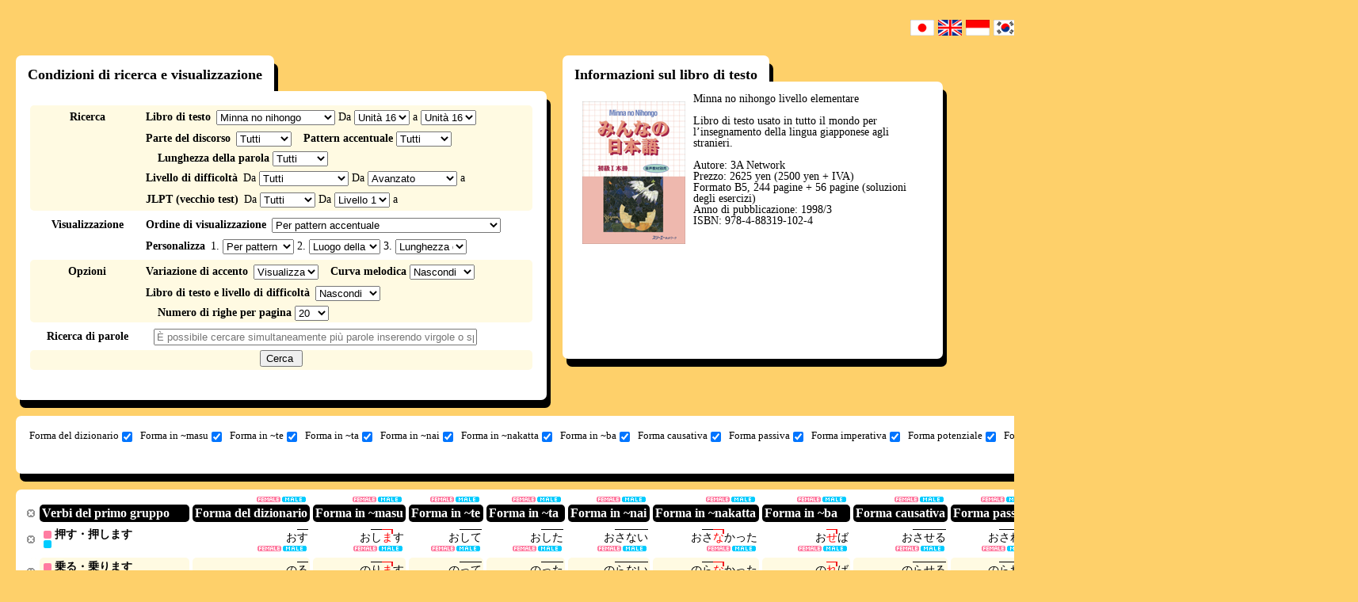

--- FILE ---
content_type: text/html; charset=UTF-8
request_url: https://www.gavo.t.u-tokyo.ac.jp/ojad/ita/search/index/textbook:1/section:16/order:name
body_size: 14491
content:
<!DOCTYPE html>
<html>
<head>
    <meta http-equiv="X-UA-Compatible" content="IE=10" />
<meta http-equiv="Content-Type" content="text/html; charset=utf-8" /><title>
    OJAD - Risultati della ricerca</title>
<meta name="keywords" content="Dizionario dell’accento giapponese online, OJAD, giapponese, accento, dizionario, libro di testo, Minna no nihongo, giapponese standard"/><meta name="description" content="L&#039;OJAD è un dizionario dell’accento giapponese online pensato per insegnanti e discenti di lingua giapponese. Può essere usato sia come strumento per l’autoapprendimento che come strumento didattico in corsi di lingua giapponese o in corsi di formazione per insegnati. Può essere inoltre usato da parlanti madrelingua come strumento di consultazione rapido e semplice della prosodia della lingua standard (varietà di Tokyo). "/><script type="text/javascript" src="/ojad/js/jquery-1.7.2.min.js"></script>
<!--[if lt IE 9]>
<script type="text/javascript" src="/ojad/js/excanvas.compiled.js"></script><![endif]-->

<link href="/ojad/favicon.ico" type="image/x-icon" rel="icon"/><link href="/ojad/favicon.ico" type="image/x-icon" rel="shortcut icon"/><link rel="stylesheet" type="text/css" href="/ojad/css/reset.css?20180709"/><link rel="stylesheet" type="text/css" href="/ojad/css/base.css?20180709"/><link rel="stylesheet" type="text/css" href="/ojad/css/lang_ita.css?20180709"/><link rel="stylesheet" type="text/css" href="/ojad/css/selif.css?20180709"/><script type="text/javascript" src="/ojad/js/jquery.ui.core.js?20180709"></script><script type="text/javascript" src="/ojad/js/jquery.ui.widget.js?20180709"></script><script type="text/javascript" src="/ojad/js/jquery.ui.mouse.js?20180709"></script><script type="text/javascript" src="/ojad/js/jquery.ui.sortable.js?20180709"></script><script type="text/javascript" src="/ojad/js/dragtable.js?20180709"></script><script type="text/javascript" src="/ojad/js/function.js?20180709"></script><script type="text/javascript" src="/ojad/js/sound.js?20180709"></script>    <script type="text/javascript">

        var _gaq = _gaq || [];
        _gaq.push(['_setAccount', 'UA-34153281-1']);
        _gaq.push(['_trackPageview']);

        (function() {
            var ga = document.createElement('script'); ga.type = 'text/javascript'; ga.async = true;
            ga.src = ('https:' == document.location.protocol ? 'https://ssl' : 'http://www') + '.google-analytics.com/ga.js';
            var s = document.getElementsByTagName('script')[0]; s.parentNode.insertBefore(ga, s);
        })();
    </script>
</head>
<body id="layout_function">
<script type="text/javascript">
    baseuri = 'https://www.gavo.t.u-tokyo.ac.jp/ojad/';
</script>
<table id="container">
    <tr id="header">
        <td></td>
        <td></td>
    </tr>
    <tr id="main">
        <td>
        </td>
        <td>
            <div class="flags clearfix">
    <ul class="flags_ul">
        <li class="flag_jpn"><a href="/ojad/jpn/search/index/textbook:1/section:16/order:name"><img src="/ojad/img/flags/jpn.gif" alt="japan" width="30px" height="20px"/></a></li>
        <li class="flag_eng"><a href="/ojad/eng/search/index/textbook:1/section:16/order:name"><img src="/ojad/img/flags/eng.gif" alt="english" width="30px" height="20px"/></a></li>
        <li class="flag_idn"><a href="/ojad/idn/search/index/textbook:1/section:16/order:name"><img src="/ojad/img/flags/idn.gif" alt="indonesia" width="30px" height="20px"/></a></li>
        <li class="flag_kor"><a href="/ojad/kor/search/index/textbook:1/section:16/order:name"><img src="/ojad/img/flags/kor.gif" alt="korean" width="30px" height="20px"/></a></li>
        <li class="flag_chi"><a href="/ojad/chi/search/index/textbook:1/section:16/order:name"><img src="/ojad/img/flags/chi.gif?1" alt="china" width="30px" height="20px"/></a></li>
        <li class="flag_chi"><a href="/ojad/zho/search/index/textbook:1/section:16/order:name"><img src="/ojad/img/flags/zho.gif" alt="china" width="30px" height="20px"/></a></li>
        <li class="flag_vie"><a href="/ojad/vie/search/index/textbook:1/section:16/order:name"><img src="/ojad/img/flags/vie.gif" alt="vietnamese" width="30px" height="20px"/></a></li>
        <li class="flag_deu"><a href="/ojad/deu/search/index/textbook:1/section:16/order:name"><img src="/ojad/img/flags/deu.gif?1" alt="deutsch" width="30px" height="20px"/></a></li>
        <li class="flag_rus"><a href="/ojad/rus/search/index/textbook:1/section:16/order:name"><img src="/ojad/img/flags/rus.gif" alt="russian" width="30px" height="20px"/></a></li>
        <li class="flag_tha;"><a href="/ojad/tha/search/index/textbook:1/section:16/order:name"><img src="/ojad/img/flags/tha.gif" alt="thailand" width="30px" height="20px"/></a></li>
        <li class="flag_pol;"><a href="/ojad/pol/search/index/textbook:1/section:16/order:name"><img src="/ojad/img/flags/pol.png" alt="polski" width="30px" height="20px"/></a></li>
        <li class="flag_esp;"><a href="/ojad/esp/search/index/textbook:1/section:16/order:name"><img src="/ojad/img/flags/esp.png" alt="spanish" width="30px" height="20px"/></a></li>
        <li class="flag_swd;"><a href="/ojad/swd/search/index/textbook:1/section:16/order:name"><img src="/ojad/img/flags/swd.png" alt="swedish" width="30px" height="20px"/></a></li>
        <li class="flag_por;"><a href="/ojad/por/search/index/textbook:1/section:16/order:name"><img src="/ojad/img/flags/bra.png" alt="swedish" width="30px" height="20px"/></a></li>
        <li class="flag_swd;"><a href="/ojad/ita/search/index/textbook:1/section:16/order:name"><img src="/ojad/img/flags/ita.png" alt="italian" width="30px" height="20px"/></a></li>
        <li class="flag_fre;"><a href="/ojad/fre/search/index/textbook:1/section:16/order:name"><img src="/ojad/img/flags/fre.png" alt="french" width="30px" height="20px"/></a></li>
    </ul>
</div>

                        <div id="content" class="search ">
                <div id="search_wrapper">
    <h1 style="display:none;" class="ojad_title_oval">Ricerca per parola</h1>
    <div id="search_conditions_wrapper" class="ds_t">
    <h2 class="ds_t_1">
        Condizioni di ricerca e visualizzazione    </h2>
<div id="search_conditions">
    <form action="" method="post" onsubmit="ojad_search($(this));return false;">
        <div class="search_condition_group clearfix">
            <div class="search_condition_group_title">
                Ricerca            </div>
            <div class="search_condition_group_main">
                <div class="search_condition_line clearfix">
                    <div id="search_condition_textbook" class="search_condition_param">
                        <span class="line-first">Libro di testo</span>
                        <select id="search_textbook" class="js_search_condition" onchange="ojad_search_section_setup($(this).val());" style="width:150px;">
                            <option value="0">Non specificare</option>
                                                        <option value="1">Minna no nihongo </option>
                                                        <option value="13">Mina no nihongo seconda edizione</option>
                                                        <option value="2">Tēma-betsu chūkyū</option>
                                                        <option value="3">Tēma-betsu jōkyū</option>
                                                        <option value="4">Shokyū nihongo</option>
                                                        <option value="5">Chūkyū nihongo</option>
                                                        <option value="6">Hyōjun nihongo shokyū</option>
                                                        <option value="7">Hyōjun nihongo chūkyū</option>
                                                        <option value="8">GENKI (Conversation and Grammar)</option>
                                                        <option value="9">GENKI (Reading and Writing)</option>
                                                        <option value="10">JBP I</option>
                                                        <option value="11">JBP II</option>
                                                        <option value="12">JBP III</option>
                                                        <option value="14">Marugoto Starter (Katsudoo)</option>
                                                        <option value="15">Marugoto Starter (Rikai)</option>
                                                        <option value="16">WADAIKO</option>
                                                        <option value="17">ひろこさん1</option>
                                                        <option value="18">ひろこさん2</option>
                                                        <option value="19">かんじ(一)</option>
                                                        <option value="20">できる日本語 初級</option>
                                                        <option value="21">できる日本語 初中級</option>
                                                    </select>
                        Da <select id="search_section_begin" class="js_search_condition"></select> a <select id="search_section_end"></select>                     </div>
                </div>
                <div class="search_condition_line clearfix">
                    <div id="search_condition_category" class="search_condition_param">
                        <span class="line-first">Parte del discorso</span>
                        <select id="search_category" class="js_search_condition" style="width:70px">
                            <option value="0">Tutti </option>
                            <option value="yougen">Tutte le parole coniugabili </option>
                            <option value="verb">Tutti i verbi</option>
                                                                                    
                            <option value="1">Verbi del primo gruppo</option>
                                                                                    
                            <option value="2">Verbi del secondo gruppo</option>
                                                                                    
                            <option value="3">Verbi del terzo gruppo</option>
                                                                                    
                            <option value="4">Aggettivi in ~i</option>
                                                                                    
                            <option value="5">Aggettivi in ~na</option>
                                                                                    
                            <option value="6">Sostantivi</option>
                                                                                </select>
                    </div>
                    <div id="search_condition_accent" class="search_condition_param">
                        <span>Pattern accentuale </span>
                        <select id="search_accent_type" class="js_search_condition" style="width:70px">
                            <option value="0" selected>Tutti </option>
                            <option value="1">Senza caduta (tipo 0)</option>
                            <option value="2">Caduta dopo la prima mora (tipo 1)</option>
                            <option value="3">Caduta dopo mora centrale (tipo C)</option>
                            <option value="4">Caduta dopo l’ultima mora (tipo -1)</option>
                            <option value="kifuku">Con caduta</option>
                            <option value="accent_2">Tipologia 2</option>
                            <option value="accent_3">Tipologia 3</option>
                            <option value="accent_4">Tipologia 4</option>
                            <option value="accent_5">Tipologia 5</option>
                            <option value="accent_6">Tipologia 6〜</option>
                            <option value="accent_-2">Tipologia -2</option>
                            <option value="accent_-3">Tipologia -3</option>
                            <option value="accent_-4">Tipologia -4</option>
                            <option value="accent_-5">Tipologia -5</option>
                            <option value="accent_-6">Tipologia -6〜</option>
                        </select>
                    </div>
                    <div id="search_condition_mola" class="search_condition_param">
                        <span>Lunghezza della parola</span>
                        <select id="search_mola" class="js_search_condition" style="width:70px">
                            <option value="0">Tutti </option>
                            <option value="1">1 mora/e</option>
                            <option value="2">2 mora/e</option>
                            <option value="3">3 mora/e</option>
                            <option value="4">4 mora/e</option>
                            <option value="5">5 mora/e</option>
                            <option value="6">6 mora/e</option>
                            <option value="7">7〜 mora/e</option>
                        </select>
                    </div>
                </div>
                <div class="search_condition_line clearfix">
                    <div id="search_condition_difficulty" class="search_condition_param">
                        <span class="line-first">Livello di difficoltà </span>
                        Da                        <select id="search_difficulty_begin" class="js_search_condition">
                            <option value="0" selected>Tutti </option>
                            <option value="A1">Principiante</option>
                            <option value="A2">Elementare</option>
                            <option value="B1">Pre-intermedio</option>
                            <option value="B2">Intermedio</option>
                            <option value="C1">Post-intermedio</option>
                            <option value="C2">Avanzato</option>
                        </select>
                        Da                        <select id="search_difficulty_end">
                            <option value="A1">Principiante</option>
                            <option value="A2">Elementare</option>
                            <option value="B1">Pre-intermedio</option>
                            <option value="B2">Intermedio</option>
                            <option value="C1">Post-intermedio</option>
                            <option value="C2" selected>Avanzato</option>
                        </select>
                        a                    </div>
                </div>
                <div class="search_condition_line clearfix">
                    <div id="search_condition_level" class="search_condition_param">
                        <span class="line-first">JLPT (vecchio test) </span>
                        Da                        <select id="search_level_begin" class="js_search_condition">
                            <option value="0" selected>Tutti </option>
                            <option value="4">Livello 4 </option>
                            <option value="3">Livello 3 </option>
                            <option value="2">Livello 2 </option>
                            <option value="1">Livello 1 </option>
                        </select>
                        Da                        <select id="search_level_end">
                            <option value="4">Livello 4 </option>
                            <option value="3">Livello 3 </option>
                            <option value="2">Livello 2 </option>
                            <option value="1" selected>Livello 1 </option>
                        </select>
                        a                    </div>
                </div>
            </div>
        </div>
        <div class="search_condition_group clearfix">
            <div class="search_condition_group_title">
            Visualizzazione             </div>
            <div class="search_condition_group_main">
                <div class="search_condition_line clearfix">
                    <div id="search_condition_sortprefix" class="search_condition_param">
                        <span class="line-first">Ordine di visualizzazione </span>
                        <select id="search_sortprefix" class="js_search_condition" onchange="sortprefix(this);">
                            <option value="accent" selected>Per pattern accentuale</option>
                            <option value="tail">Per luogo della caduta dell’accento (dalla fine)</option>
                            <option value="head">Per luogo della caduta dell’accento (dall’inizio) </option>
                            <option value="difficulty">Per difficoltà delle parole</option>
                            <option value="custom">Personalizza</option>
                        </select>
                    </div>
                </div>
                <div class="search_condition_line clearfix">
                    <div id="search_condition_sort" class="search_condition_param">
                        <span class="line-first">Personalizza</span>
                                                    1.                            <select id="search_narabi1" class="js_search_condition" style="width:90px" onchange="$('#search_sortprefix').val('custom')">
                                <option value="kata_asc" selected>Per pattern accentuale (Senza caduta -> Caduta dopo la prima mora -> Caduta dopo mora centrale -> Caduta dopo l’ultima mora)</option>
                                <option value="accent_asc" >Luogo della caduta dell’accento (dall’inizio)</option>
                                <option value="accent_desc">Luogo della caduta dell’accento (dalla fine) </option>
                                <option value="mola_asc" >Lunghezza della parola: numero di more (dalla più corta)</option>
                                <option value="mola_desc">Lunghezza della parola: numero di more (dalla più lunga) </option>
                                <option value="difficulty_asc">Livello di difficoltà (dal più basso) </option>
                                <Option value="difficulty_desc">Livello di difficoltà (dal più alto)</option>
                                <option value="proc_asc" >Kana (sempre applicata dopo le altre opzioni selezionate) </option>
                            </select>
                                                    2.                            <select id="search_narabi2" class="js_search_condition" style="width:90px" onchange="$('#search_sortprefix').val('custom')">
                                <option value="kata_asc" >Per pattern accentuale (Senza caduta -> Caduta dopo la prima mora -> Caduta dopo mora centrale -> Caduta dopo l’ultima mora)</option>
                                <option value="accent_asc" selected>Luogo della caduta dell’accento (dall’inizio)</option>
                                <option value="accent_desc">Luogo della caduta dell’accento (dalla fine) </option>
                                <option value="mola_asc" >Lunghezza della parola: numero di more (dalla più corta)</option>
                                <option value="mola_desc">Lunghezza della parola: numero di more (dalla più lunga) </option>
                                <option value="difficulty_asc">Livello di difficoltà (dal più basso) </option>
                                <Option value="difficulty_desc">Livello di difficoltà (dal più alto)</option>
                                <option value="proc_asc" >Kana (sempre applicata dopo le altre opzioni selezionate) </option>
                            </select>
                                                    3.                            <select id="search_narabi3" class="js_search_condition" style="width:90px" onchange="$('#search_sortprefix').val('custom')">
                                <option value="kata_asc" >Per pattern accentuale (Senza caduta -> Caduta dopo la prima mora -> Caduta dopo mora centrale -> Caduta dopo l’ultima mora)</option>
                                <option value="accent_asc" >Luogo della caduta dell’accento (dall’inizio)</option>
                                <option value="accent_desc">Luogo della caduta dell’accento (dalla fine) </option>
                                <option value="mola_asc" selected>Lunghezza della parola: numero di more (dalla più corta)</option>
                                <option value="mola_desc">Lunghezza della parola: numero di more (dalla più lunga) </option>
                                <option value="difficulty_asc">Livello di difficoltà (dal più basso) </option>
                                <Option value="difficulty_desc">Livello di difficoltà (dal più alto)</option>
                                <option value="proc_asc" >Kana (sempre applicata dopo le altre opzioni selezionate) </option>
                            </select>
                                            </div>
                </div>
            </div>
        </div>
        <div class="search_condition_group clearfix">
            <div class="search_condition_group_title">
                Opzioni            </div>
            <div class="search_condition_group_main">
                <div class="search_condition_line clearfix">
                    <div id="search_condition_yure" class="search_condition_param">
                        <span class="line-first">Variazione di accento </span>
                        <select id="search_yure" class="js_search_condition">
                            <option value="visible" selected>Visualizza </option>
                            <option value="invisible">Nascondi</option>
                        </select>
                    </div>
                    <div id="search_condition_curve" class="search_condition_param">
                        <span>Curva melodica </span>
                        <select id="search_curve" class="js_search_condition">
                            <option value="invisible" selected>Nascondi</option>
                            <option value="fujisaki">Visualizza </option>
                        </select>
                    </div>
                </div>
                <div class="search_condition_line clearfix">
                    <div id="search_condition_curve" class="search_condition_param">
                        <span class="line-first">Libro di testo e livello di difficoltà </span>
                        <select id="search_details" class="js_search_condition">
                            <option value="invisible" selected>Nascondi</option>
                            <option value="visible">Visualizza </option>
                        </select>
                    </div>
                    <div id="search_condition_limit" class="search_condition_param">
                        <span>Numero di righe per pagina </span>
                        <select id="search_limit" class="js_search_condition">
                            <option value="10">10</option>
                            <option value="20" selected>20</option>
                            <option value="30">30</option>
                            <option value="50">50</option>
                            <option value="100">100</option>
                        </select>
                    </div>
                </div>
            </div>
        </div>
        <div class="search_condition_group clearfix">
            <div class="search_condition_group_title">
                Ricerca di parole             </div>
            <div class="search_condition_group_main">
                <div class="search_condition_line clearfix">
                    <div id="search_condition_word" class="search_condition_param">
                      <!-- <span class="line-first">単語の検索</span> -->
                        <input type="text" id="search_word" class="js_search_condition" placeholder="È possibile cercare simultaneamente più parole inserendo virgole o spazi. "/>
                    </div>
                </div>
            </div>
        </div>
        <div class="search_condition_group search_condition_submit_group clearfix">
            <div class="search_condition_group_center">
                <div class="search_condition_line clearfix">
                    <div id="search_condition_submit">
                        <input type="submit" value="Cerca " />
                    </div>
                </div>
            </div>
        </div>
    </form>
    <script type="text/javascript">
        $(function(){
            $('#search_textbook').val('1');
                        ojad_search_section_setup(1);
                $('#search_section_end').val('16');
                $('#search_section_begin').val('16');
    
    });

    function ojad_search_section_setup(textbook_id){
        var sections = new Array();
        
        sections[1] = 50;
        sections[13] = 50;
        sections[2] = 25;
        sections[3] = 15;
        sections[4] = 28;
        sections[5] = 21;
        sections[6] = 48;
        sections[7] = 32;
        sections[8] = 23;
        sections[9] = 23;
        sections[10] = 25;
        sections[11] = 15;
        sections[12] = 15;
        sections[14] = 18;
        sections[15] = 18;
        sections[16] = 12;
        sections[17] = 50;
        sections[18] = 95;
        sections[19] = 14;
        sections[20] = 15;
        sections[21] = 15;
        $('#search_section_begin').empty();
        $('#search_section_end').empty();
        var i;
	    
        var section_format = 'Unità %s';
        var option = $('<option>');
        option.val(0);
        option.text("Tutti ");
        $('#search_section_begin').append(option);
        var start = 1;
        if (textbook_id == 18) {start = 51;}
        for(i = start; i <= sections[textbook_id]; i++){
            var option = $('<option>');
            option.val(i);
            option.text(section_format.replace('%s', i));
            $('#search_section_begin').append(option);
            var option = $('<option>');
            option.val(i);
            option.text(section_format.replace('%s', i));
            $('#search_section_end').append(option);
        }
        $('#search_section_end').val(i - 1);
    }
    function ojad_search(form){
        var searchurl = baseuri + 'search/index/';

        conditions = new Array();
        $.each(form.find(".js_search_condition"),function(){
            if($(this).val() && $(this).val() != 0){

                var id = $(this).attr('id');
                var name = id.substr(7);
                if(name.endsWith("_begin")){
                    name = name.substr(0,name.lastIndexOf("_begin"));
                    var begin = $(this).val();
                    var end = $(this).parents("form").find("#search_" + name + "_end").val();
                    conditions.push(name + ":" + begin + "-" + end);
                }else if (name.endsWith("_end") == 5){
                
                }else{
                    conditions.push(name + ":" + $(this).val());
                }
            }
        });
        document.location = searchurl + conditions.join("/");
        return false;
    }
    function sortprefix(sel){
        var prefix = $(sel).val();
        switch(prefix){
            case "accent":
                $("#search_narabi1").val("kata_asc");
                $("#search_narabi2").val("accent_desc");
                $("#search_narabi3").val("mola_asc");
                $("#search_narabi4").val("proc_asc");
                break;
            case "tail":
                $("#search_narabi1").val("accent_desc");
                $("#search_narabi2").val("mola_asc");
                $("#search_narabi3").val("proc_asc");
                $("#search_narabi4").val("proc_asc");
                break;
            case "head":
                $("#search_narabi1").val("accent_asc");
                $("#search_narabi2").val("mola_asc");
                $("#search_narabi3").val("proc_asc");
                $("#search_narabi4").val("proc_asc");
                break;
            case "difficulty":
                $("#search_narabi1").val("difficulty_asc");
                $("#search_narabi2").val("mola_asc");
                $("#search_narabi3").val("proc_asc");
                $("#search_narabi4").val("proc_asc");
                break;
            case "custom":
                $("#search_narabi1").val("proc_asc");
                $("#search_narabi2").val("proc_asc");
                $("#search_narabi3").val("proc_asc");
                $("#search_narabi4").val("proc_asc");
                break;
        }
    }
    </script>
</div>
</div>

            <div id="search_textbook_info_wrapper" class="ojad_dropshadow_hastitle">
             <h2 id="search_textbook_info_title">Informazioni sul libro di testo </h2>
            <div id="search_textbook_info" class="ojad_dropshadow">
                    <div class="textbook_info_image">
        <a href="http://www.3anet.co.jp/ja/1040/" target="_blank"><img src="/ojad/img/textbook1.jpg" alt="みんなの日本語初級"/></a>    </div>
    <div class="textbook_info_text">
    Minna no nihongo livello elementare <br><br> Libro di testo usato in tutto il mondo per l’insegnamento della lingua giapponese agli stranieri. <br><br> Autore: 3A Network <br> Prezzo: 2625 yen (2500 yen + IVA) <br> Formato B5, 244 pagine + 56 pagine (soluzioni degli esercizi) <br> Anno di pubblicazione: 1998/3 <br> ISBN: 978-4-88319-102-4 <br>    </div>
            </div>
        </div>
    
    <div id="search_visibility" class="ojad_dropshadow_standalone clearfix">
    <div>
        <form action="" method="post" onsubmit="return false;">
            <ul id="search_visibility_ul">
                                                            <li><label>Forma del dizionario<input type="checkbox" name="visibility_jisho" id="visibility_jisho" onclick="visibility_change('jisho');" checked="checked"/></label></li>
                                                                                <li><label>Forma in ~masu<input type="checkbox" name="visibility_masu" id="visibility_masu" onclick="visibility_change('masu');" checked="checked"/></label></li>
                                                                                <li><label>Forma in ~te<input type="checkbox" name="visibility_te" id="visibility_te" onclick="visibility_change('te');" checked="checked"/></label></li>
                                                                                <li><label>Forma in ~ta<input type="checkbox" name="visibility_ta" id="visibility_ta" onclick="visibility_change('ta');" checked="checked"/></label></li>
                                                                                <li><label>Forma in ~nai<input type="checkbox" name="visibility_nai" id="visibility_nai" onclick="visibility_change('nai');" checked="checked"/></label></li>
                                                                                <li><label>Forma in ~nakatta<input type="checkbox" name="visibility_nakatta" id="visibility_nakatta" onclick="visibility_change('nakatta');" checked="checked"/></label></li>
                                                                                <li><label>Forma in ~ba<input type="checkbox" name="visibility_ba" id="visibility_ba" onclick="visibility_change('ba');" checked="checked"/></label></li>
                                                                                <li><label>Forma causativa<input type="checkbox" name="visibility_shieki" id="visibility_shieki" onclick="visibility_change('shieki');" checked="checked"/></label></li>
                                                                                <li><label>Forma passiva<input type="checkbox" name="visibility_ukemi" id="visibility_ukemi" onclick="visibility_change('ukemi');" checked="checked"/></label></li>
                                                                                <li><label>Forma imperativa<input type="checkbox" name="visibility_meirei" id="visibility_meirei" onclick="visibility_change('meirei');" checked="checked"/></label></li>
                                                                                <li><label>Forma potenziale<input type="checkbox" name="visibility_kano" id="visibility_kano" onclick="visibility_change('kano');" checked="checked"/></label></li>
                                                                                <li><label>Forma volitiva<input type="checkbox" name="visibility_ishi" id="visibility_ishi" onclick="visibility_change('ishi');" checked="checked"/></label></li>
                                                </ul>
        </form>
    </div>
    <div id="visibility_changeall">
        <a href="#" onclick="visibility_changeall(1);return false;">Visualizza tutto </a> /
        <a href="#" onclick="visibility_changeall(0);return false;">Nascondi tutto </a>
    </div>
    <div id="search_print">
        <a href="/ojad/search/index/display:print/textbook:1/section:16/order:name" target="_blank">Visualizza la pagina dell’anteprima di stampa</a>    </div>
</div>
<script type="text/javascript">
    $(function(){
            if(getCookie('jisho')){
                $('#visibility_'+ 'jisho').removeAttr('checked');
            }
            visibility_change('jisho');
            if(getCookie('masu')){
                $('#visibility_'+ 'masu').removeAttr('checked');
            }
            visibility_change('masu');
            if(getCookie('te')){
                $('#visibility_'+ 'te').removeAttr('checked');
            }
            visibility_change('te');
            if(getCookie('ta')){
                $('#visibility_'+ 'ta').removeAttr('checked');
            }
            visibility_change('ta');
            if(getCookie('nai')){
                $('#visibility_'+ 'nai').removeAttr('checked');
            }
            visibility_change('nai');
            if(getCookie('nakatta')){
                $('#visibility_'+ 'nakatta').removeAttr('checked');
            }
            visibility_change('nakatta');
            if(getCookie('ba')){
                $('#visibility_'+ 'ba').removeAttr('checked');
            }
            visibility_change('ba');
            if(getCookie('shieki')){
                $('#visibility_'+ 'shieki').removeAttr('checked');
            }
            visibility_change('shieki');
            if(getCookie('ukemi')){
                $('#visibility_'+ 'ukemi').removeAttr('checked');
            }
            visibility_change('ukemi');
            if(getCookie('meirei')){
                $('#visibility_'+ 'meirei').removeAttr('checked');
            }
            visibility_change('meirei');
            if(getCookie('kano')){
                $('#visibility_'+ 'kano').removeAttr('checked');
            }
            visibility_change('kano');
            if(getCookie('ishi')){
                $('#visibility_'+ 'ishi').removeAttr('checked');
            }
            visibility_change('ishi');
    });
    function visibility_change(katsuyo_name){
        if(!$('#visibility_' + katsuyo_name).is(':checked')){
            setCookie(katsuyo_name, "hidden");
            $('.katsuyo_'+katsuyo_name+'_js').hide();
        }else{
            clearCookie(katsuyo_name);
            $('.katsuyo_'+katsuyo_name+'_js').show();
        }
    }
    
    function visibility_changeall(type){
        if(type == 0){
                setCookie('jisho', "hidden");
                $('.katsuyo_'+'jisho'+'_js').hide();
                $('#visibility_'+ 'jisho').removeAttr('checked');
                setCookie('masu', "hidden");
                $('.katsuyo_'+'masu'+'_js').hide();
                $('#visibility_'+ 'masu').removeAttr('checked');
                setCookie('te', "hidden");
                $('.katsuyo_'+'te'+'_js').hide();
                $('#visibility_'+ 'te').removeAttr('checked');
                setCookie('ta', "hidden");
                $('.katsuyo_'+'ta'+'_js').hide();
                $('#visibility_'+ 'ta').removeAttr('checked');
                setCookie('nai', "hidden");
                $('.katsuyo_'+'nai'+'_js').hide();
                $('#visibility_'+ 'nai').removeAttr('checked');
                setCookie('nakatta', "hidden");
                $('.katsuyo_'+'nakatta'+'_js').hide();
                $('#visibility_'+ 'nakatta').removeAttr('checked');
                setCookie('ba', "hidden");
                $('.katsuyo_'+'ba'+'_js').hide();
                $('#visibility_'+ 'ba').removeAttr('checked');
                setCookie('shieki', "hidden");
                $('.katsuyo_'+'shieki'+'_js').hide();
                $('#visibility_'+ 'shieki').removeAttr('checked');
                setCookie('ukemi', "hidden");
                $('.katsuyo_'+'ukemi'+'_js').hide();
                $('#visibility_'+ 'ukemi').removeAttr('checked');
                setCookie('meirei', "hidden");
                $('.katsuyo_'+'meirei'+'_js').hide();
                $('#visibility_'+ 'meirei').removeAttr('checked');
                setCookie('kano', "hidden");
                $('.katsuyo_'+'kano'+'_js').hide();
                $('#visibility_'+ 'kano').removeAttr('checked');
                setCookie('ishi', "hidden");
                $('.katsuyo_'+'ishi'+'_js').hide();
                $('#visibility_'+ 'ishi').removeAttr('checked');
        }else if(type == 1){
                clearCookie('jisho');
                $('.katsuyo_'+'jisho'+'_js').show();
                $('#visibility_'+ 'jisho').attr('checked','checked');
                clearCookie('masu');
                $('.katsuyo_'+'masu'+'_js').show();
                $('#visibility_'+ 'masu').attr('checked','checked');
                clearCookie('te');
                $('.katsuyo_'+'te'+'_js').show();
                $('#visibility_'+ 'te').attr('checked','checked');
                clearCookie('ta');
                $('.katsuyo_'+'ta'+'_js').show();
                $('#visibility_'+ 'ta').attr('checked','checked');
                clearCookie('nai');
                $('.katsuyo_'+'nai'+'_js').show();
                $('#visibility_'+ 'nai').attr('checked','checked');
                clearCookie('nakatta');
                $('.katsuyo_'+'nakatta'+'_js').show();
                $('#visibility_'+ 'nakatta').attr('checked','checked');
                clearCookie('ba');
                $('.katsuyo_'+'ba'+'_js').show();
                $('#visibility_'+ 'ba').attr('checked','checked');
                clearCookie('shieki');
                $('.katsuyo_'+'shieki'+'_js').show();
                $('#visibility_'+ 'shieki').attr('checked','checked');
                clearCookie('ukemi');
                $('.katsuyo_'+'ukemi'+'_js').show();
                $('#visibility_'+ 'ukemi').attr('checked','checked');
                clearCookie('meirei');
                $('.katsuyo_'+'meirei'+'_js').show();
                $('#visibility_'+ 'meirei').attr('checked','checked');
                clearCookie('kano');
                $('.katsuyo_'+'kano'+'_js').show();
                $('#visibility_'+ 'kano').attr('checked','checked');
                clearCookie('ishi');
                $('.katsuyo_'+'ishi'+'_js').show();
                $('#visibility_'+ 'ishi').attr('checked','checked');
        }
    }
</script>
    <div id="search_result" class="ojad_dropshadow_standalone">
                    <table id="word_table" class="draggable">
                <thead>
                    <tr>
                        <th class="visible"><p><a href="#" onclick="$(this).parents('#word_table > thead > tr').find('p').hide();$(this).parents('#word_table > thead > tr').find('th').css('padding','0');$(this).parents('#word_table > thead > tr').find('.proc_batch_button_katsuyo').css('bottom','2px');$(this).parents('#word_table > thead > tr').find('.proc_batch_button_katsuyo').css('right','-3px');return false;"></a></p></th>
                 <th class="midashi"><p>Verbi del primo gruppo</p></th>
                                    <th class="jisho katsuyo_jisho_js">
                                                <div class="proc_batch_button_katsuyo_wrapper">
                            <div class="proc_batch_button_katsuyo">
                                <a class="katsuyo_proc_female_button" href="#" onclick="pronounce_play_batch('katsuyo','0,jisho','female');return false;" style="display:none;"></a>
                                <a class="katsuyo_proc_male_button" href="#" onclick="pronounce_play_batch('katsuyo','0,jisho','male');return false;" style="display:none;"></a>
                            </div>
                        </div>
                                        <p>Forma del dizionario</p>
                    </th>
                                    <th class="masu katsuyo_masu_js">
                                                <div class="proc_batch_button_katsuyo_wrapper">
                            <div class="proc_batch_button_katsuyo">
                                <a class="katsuyo_proc_female_button" href="#" onclick="pronounce_play_batch('katsuyo','1,masu','female');return false;" style="display:none;"></a>
                                <a class="katsuyo_proc_male_button" href="#" onclick="pronounce_play_batch('katsuyo','1,masu','male');return false;" style="display:none;"></a>
                            </div>
                        </div>
                                        <p>Forma in ~masu</p>
                    </th>
                                    <th class="te katsuyo_te_js">
                                                <div class="proc_batch_button_katsuyo_wrapper">
                            <div class="proc_batch_button_katsuyo">
                                <a class="katsuyo_proc_female_button" href="#" onclick="pronounce_play_batch('katsuyo','2,te','female');return false;" style="display:none;"></a>
                                <a class="katsuyo_proc_male_button" href="#" onclick="pronounce_play_batch('katsuyo','2,te','male');return false;" style="display:none;"></a>
                            </div>
                        </div>
                                        <p>Forma in ~te</p>
                    </th>
                                    <th class="ta katsuyo_ta_js">
                                                <div class="proc_batch_button_katsuyo_wrapper">
                            <div class="proc_batch_button_katsuyo">
                                <a class="katsuyo_proc_female_button" href="#" onclick="pronounce_play_batch('katsuyo','3,ta','female');return false;" style="display:none;"></a>
                                <a class="katsuyo_proc_male_button" href="#" onclick="pronounce_play_batch('katsuyo','3,ta','male');return false;" style="display:none;"></a>
                            </div>
                        </div>
                                        <p>Forma in ~ta</p>
                    </th>
                                    <th class="nai katsuyo_nai_js">
                                                <div class="proc_batch_button_katsuyo_wrapper">
                            <div class="proc_batch_button_katsuyo">
                                <a class="katsuyo_proc_female_button" href="#" onclick="pronounce_play_batch('katsuyo','4,nai','female');return false;" style="display:none;"></a>
                                <a class="katsuyo_proc_male_button" href="#" onclick="pronounce_play_batch('katsuyo','4,nai','male');return false;" style="display:none;"></a>
                            </div>
                        </div>
                                        <p>Forma in ~nai</p>
                    </th>
                                    <th class="nakatta katsuyo_nakatta_js">
                                                <div class="proc_batch_button_katsuyo_wrapper">
                            <div class="proc_batch_button_katsuyo">
                                <a class="katsuyo_proc_female_button" href="#" onclick="pronounce_play_batch('katsuyo','5,nakatta','female');return false;" style="display:none;"></a>
                                <a class="katsuyo_proc_male_button" href="#" onclick="pronounce_play_batch('katsuyo','5,nakatta','male');return false;" style="display:none;"></a>
                            </div>
                        </div>
                                        <p>Forma in ~nakatta</p>
                    </th>
                                    <th class="ba katsuyo_ba_js">
                                                <div class="proc_batch_button_katsuyo_wrapper">
                            <div class="proc_batch_button_katsuyo">
                                <a class="katsuyo_proc_female_button" href="#" onclick="pronounce_play_batch('katsuyo','6,ba','female');return false;" style="display:none;"></a>
                                <a class="katsuyo_proc_male_button" href="#" onclick="pronounce_play_batch('katsuyo','6,ba','male');return false;" style="display:none;"></a>
                            </div>
                        </div>
                                        <p>Forma in ~ba</p>
                    </th>
                                    <th class="shieki katsuyo_shieki_js">
                                                <div class="proc_batch_button_katsuyo_wrapper">
                            <div class="proc_batch_button_katsuyo">
                                <a class="katsuyo_proc_female_button" href="#" onclick="pronounce_play_batch('katsuyo','7,shieki','female');return false;" style="display:none;"></a>
                                <a class="katsuyo_proc_male_button" href="#" onclick="pronounce_play_batch('katsuyo','7,shieki','male');return false;" style="display:none;"></a>
                            </div>
                        </div>
                                        <p>Forma causativa</p>
                    </th>
                                    <th class="ukemi katsuyo_ukemi_js">
                                                <div class="proc_batch_button_katsuyo_wrapper">
                            <div class="proc_batch_button_katsuyo">
                                <a class="katsuyo_proc_female_button" href="#" onclick="pronounce_play_batch('katsuyo','8,ukemi','female');return false;" style="display:none;"></a>
                                <a class="katsuyo_proc_male_button" href="#" onclick="pronounce_play_batch('katsuyo','8,ukemi','male');return false;" style="display:none;"></a>
                            </div>
                        </div>
                                        <p>Forma passiva</p>
                    </th>
                                    <th class="meirei katsuyo_meirei_js">
                                                <div class="proc_batch_button_katsuyo_wrapper">
                            <div class="proc_batch_button_katsuyo">
                                <a class="katsuyo_proc_female_button" href="#" onclick="pronounce_play_batch('katsuyo','9,meirei','female');return false;" style="display:none;"></a>
                                <a class="katsuyo_proc_male_button" href="#" onclick="pronounce_play_batch('katsuyo','9,meirei','male');return false;" style="display:none;"></a>
                            </div>
                        </div>
                                        <p>Forma imperativa</p>
                    </th>
                                    <th class="kano katsuyo_kano_js">
                                                <div class="proc_batch_button_katsuyo_wrapper">
                            <div class="proc_batch_button_katsuyo">
                                <a class="katsuyo_proc_female_button" href="#" onclick="pronounce_play_batch('katsuyo','10,kano','female');return false;" style="display:none;"></a>
                                <a class="katsuyo_proc_male_button" href="#" onclick="pronounce_play_batch('katsuyo','10,kano','male');return false;" style="display:none;"></a>
                            </div>
                        </div>
                                        <p>Forma potenziale</p>
                    </th>
                                    <th class="ishi katsuyo_ishi_js">
                                                <div class="proc_batch_button_katsuyo_wrapper">
                            <div class="proc_batch_button_katsuyo">
                                <a class="katsuyo_proc_female_button" href="#" onclick="pronounce_play_batch('katsuyo','11,ishi','female');return false;" style="display:none;"></a>
                                <a class="katsuyo_proc_male_button" href="#" onclick="pronounce_play_batch('katsuyo','11,ishi','male');return false;" style="display:none;"></a>
                            </div>
                        </div>
                                        <p>Forma volitiva</p>
                    </th>
                                </tr>
                </thead>
                <tfoot>
                                            <tr>
                            <td></td>
                            <td>
                                <p style="font-weight: bold;float:left;">Riproduci tutto </p>
                                <div class="katsuyo_proc_button" style="margin-top:2px;">
                                    <a class="katsuyo_proc_female_button" href="#" onclick="pronounce_play_batch('all','','female');return false;"></a>
                                    <a class="katsuyo_proc_male_button" href="#" onclick="pronounce_play_batch('all','','male');return false;"></a>
                                </div>
                            </td>
                                                            <td class="jisho katsuyo_jisho_js">

                                </td>
                                                            <td class="masu katsuyo_masu_js">

                                </td>
                                                            <td class="te katsuyo_te_js">

                                </td>
                                                            <td class="ta katsuyo_ta_js">

                                </td>
                                                            <td class="nai katsuyo_nai_js">

                                </td>
                                                            <td class="nakatta katsuyo_nakatta_js">

                                </td>
                                                            <td class="ba katsuyo_ba_js">

                                </td>
                                                            <td class="shieki katsuyo_shieki_js">

                                </td>
                                                            <td class="ukemi katsuyo_ukemi_js">

                                </td>
                                                            <td class="meirei katsuyo_meirei_js">

                                </td>
                                                            <td class="kano katsuyo_kano_js">

                                </td>
                                                            <td class="ishi katsuyo_ishi_js">

                                </td>
                                                    </tr>
                                    </tfoot>
                <tbody>
                                            <tr id="word_767">
    <td class="visible"><a href="#" onclick="$(this).parents('#word_table > tbody > tr').hide();return false;">×</a></td>
    <td class="midashi">
	      <div class="proc_batch_button_word">
        <a class="katsuyo_proc_batch_word_female_button" href="#" onclick="pronounce_play_batch('word','767','female');return false;"></a>
        <a class="katsuyo_proc_batch_word_male_button" href="#" onclick="pronounce_play_batch('word','767','male');return false;"></a>
      </div>
          <div class="midashi_wrapper">
        <p class="midashi_word">押す・押します</p>
              </div>
  </td>
                <td class="katsuyo katsuyo_jisho_js">
                                    <div class="katsuyo_proc">
        <p>
        <span class="katsuyo_accent"><span class="accented_word"><span class="mola_-2"><span class="inner"><span class="char">お</span></span></span><span class=" accent_plain mola_-1"><span class="inner"><span class="char">す</span></span></span></span></span>
    </p>
    <div class="katsuyo_proc_button clearfix">
                    <a class="katsuyo_proc_female_button js_proc_female_button" id="767_1_1_female" href="#" onclick="pronounce_play('767_1_1_female');return false;"></a>
                        <a class="katsuyo_proc_male_button js_proc_male_button" id="767_1_1_male" href="#" onclick="pronounce_play('767_1_1_male');return false;"></a>
            </div>
</div>
                                </td>
                            <td class="katsuyo katsuyo_masu_js">
                                    <div class="katsuyo_proc">
        <p>
        <span class="katsuyo_accent"><span class="accented_word"><span class="mola_-4"><span class="inner"><span class="char">お</span></span></span><span class=" accent_plain mola_-3"><span class="inner"><span class="char">し</span></span></span><span class=" accent_top mola_-2"><span class="inner"><span class="char">ま</span></span></span><span class="mola_-1"><span class="inner"><span class="char">す</span></span></span></span></span>
    </p>
    <div class="katsuyo_proc_button clearfix">
                    <a class="katsuyo_proc_female_button js_proc_female_button" id="767_2_1_female" href="#" onclick="pronounce_play('767_2_1_female');return false;"></a>
                        <a class="katsuyo_proc_male_button js_proc_male_button" id="767_2_1_male" href="#" onclick="pronounce_play('767_2_1_male');return false;"></a>
            </div>
</div>
                                </td>
                            <td class="katsuyo katsuyo_te_js">
                                    <div class="katsuyo_proc">
        <p>
        <span class="katsuyo_accent"><span class="accented_word"><span class="mola_-3"><span class="inner"><span class="char">お</span></span></span><span class=" accent_plain mola_-2"><span class="inner"><span class="char">し</span></span></span><span class=" accent_plain mola_-1"><span class="inner"><span class="char">て</span></span></span></span></span>
    </p>
    <div class="katsuyo_proc_button clearfix">
                    <a class="katsuyo_proc_female_button js_proc_female_button" id="767_3_1_female" href="#" onclick="pronounce_play('767_3_1_female');return false;"></a>
                        <a class="katsuyo_proc_male_button js_proc_male_button" id="767_3_1_male" href="#" onclick="pronounce_play('767_3_1_male');return false;"></a>
            </div>
</div>
                                </td>
                            <td class="katsuyo katsuyo_ta_js">
                                    <div class="katsuyo_proc">
        <p>
        <span class="katsuyo_accent"><span class="accented_word"><span class="mola_-3"><span class="inner"><span class="char">お</span></span></span><span class=" accent_plain mola_-2"><span class="inner"><span class="char">し</span></span></span><span class=" accent_plain mola_-1"><span class="inner"><span class="char">た</span></span></span></span></span>
    </p>
    <div class="katsuyo_proc_button clearfix">
                    <a class="katsuyo_proc_female_button js_proc_female_button" id="767_4_1_female" href="#" onclick="pronounce_play('767_4_1_female');return false;"></a>
                        <a class="katsuyo_proc_male_button js_proc_male_button" id="767_4_1_male" href="#" onclick="pronounce_play('767_4_1_male');return false;"></a>
            </div>
</div>
                                </td>
                            <td class="katsuyo katsuyo_nai_js">
                                    <div class="katsuyo_proc">
        <p>
        <span class="katsuyo_accent"><span class="accented_word"><span class="mola_-4"><span class="inner"><span class="char">お</span></span></span><span class=" accent_plain mola_-3"><span class="inner"><span class="char">さ</span></span></span><span class=" accent_plain mola_-2"><span class="inner"><span class="char">な</span></span></span><span class=" accent_plain mola_-1"><span class="inner"><span class="char">い</span></span></span></span></span>
    </p>
    <div class="katsuyo_proc_button clearfix">
                    <a class="katsuyo_proc_female_button js_proc_female_button" id="767_5_1_female" href="#" onclick="pronounce_play('767_5_1_female');return false;"></a>
                        <a class="katsuyo_proc_male_button js_proc_male_button" id="767_5_1_male" href="#" onclick="pronounce_play('767_5_1_male');return false;"></a>
            </div>
</div>
                                </td>
                            <td class="katsuyo katsuyo_nakatta_js">
                                    <div class="katsuyo_proc">
        <p>
        <span class="katsuyo_accent"><span class="accented_word"><span class="mola_-6"><span class="inner"><span class="char">お</span></span></span><span class=" accent_plain mola_-5"><span class="inner"><span class="char">さ</span></span></span><span class=" accent_top mola_-4"><span class="inner"><span class="char">な</span></span></span><span class="mola_-3"><span class="inner"><span class="char">か</span></span></span><span class="mola_-2"><span class="inner"><span class="char">っ</span></span></span><span class="mola_-1"><span class="inner"><span class="char">た</span></span></span></span></span>
    </p>
    <div class="katsuyo_proc_button clearfix">
                    <a class="katsuyo_proc_female_button js_proc_female_button" id="767_6_1_female" href="#" onclick="pronounce_play('767_6_1_female');return false;"></a>
                        <a class="katsuyo_proc_male_button js_proc_male_button" id="767_6_1_male" href="#" onclick="pronounce_play('767_6_1_male');return false;"></a>
            </div>
</div>
                                </td>
                            <td class="katsuyo katsuyo_ba_js">
                                    <div class="katsuyo_proc">
        <p>
        <span class="katsuyo_accent"><span class="accented_word"><span class="mola_-3"><span class="inner"><span class="char">お</span></span></span><span class=" accent_top mola_-2"><span class="inner"><span class="char">せ</span></span></span><span class="mola_-1"><span class="inner"><span class="char">ば</span></span></span></span></span>
    </p>
    <div class="katsuyo_proc_button clearfix">
                    <a class="katsuyo_proc_female_button js_proc_female_button" id="767_7_1_female" href="#" onclick="pronounce_play('767_7_1_female');return false;"></a>
                        <a class="katsuyo_proc_male_button js_proc_male_button" id="767_7_1_male" href="#" onclick="pronounce_play('767_7_1_male');return false;"></a>
            </div>
</div>
                                </td>
                            <td class="katsuyo katsuyo_shieki_js">
                                    <div class="katsuyo_proc">
        <p>
        <span class="katsuyo_accent"><span class="accented_word"><span class="mola_-4"><span class="inner"><span class="char">お</span></span></span><span class=" accent_plain mola_-3"><span class="inner"><span class="char">さ</span></span></span><span class=" accent_plain mola_-2"><span class="inner"><span class="char">せ</span></span></span><span class=" accent_plain mola_-1"><span class="inner"><span class="char">る</span></span></span></span></span>
    </p>
    <div class="katsuyo_proc_button clearfix">
                    <a class="katsuyo_proc_female_button js_proc_female_button" id="767_8_1_female" href="#" onclick="pronounce_play('767_8_1_female');return false;"></a>
                        <a class="katsuyo_proc_male_button js_proc_male_button" id="767_8_1_male" href="#" onclick="pronounce_play('767_8_1_male');return false;"></a>
            </div>
</div>
                                </td>
                            <td class="katsuyo katsuyo_ukemi_js">
                                    <div class="katsuyo_proc">
        <p>
        <span class="katsuyo_accent"><span class="accented_word"><span class="mola_-4"><span class="inner"><span class="char">お</span></span></span><span class=" accent_plain mola_-3"><span class="inner"><span class="char">さ</span></span></span><span class=" accent_plain mola_-2"><span class="inner"><span class="char">れ</span></span></span><span class=" accent_plain mola_-1"><span class="inner"><span class="char">る</span></span></span></span></span>
    </p>
    <div class="katsuyo_proc_button clearfix">
                    <a class="katsuyo_proc_female_button js_proc_female_button" id="767_9_1_female" href="#" onclick="pronounce_play('767_9_1_female');return false;"></a>
                        <a class="katsuyo_proc_male_button js_proc_male_button" id="767_9_1_male" href="#" onclick="pronounce_play('767_9_1_male');return false;"></a>
            </div>
</div>
                                </td>
                            <td class="katsuyo katsuyo_meirei_js">
                                    <div class="katsuyo_proc">
        <p>
        <span class="katsuyo_accent"><span class="accented_word"><span class="mola_-2"><span class="inner"><span class="char">お</span></span></span><span class=" accent_plain mola_-1"><span class="inner"><span class="char">せ</span></span></span></span></span>
    </p>
    <div class="katsuyo_proc_button clearfix">
                    <a class="katsuyo_proc_female_button js_proc_female_button" id="767_10_1_female" href="#" onclick="pronounce_play('767_10_1_female');return false;"></a>
                        <a class="katsuyo_proc_male_button js_proc_male_button" id="767_10_1_male" href="#" onclick="pronounce_play('767_10_1_male');return false;"></a>
            </div>
</div>
                                </td>
                            <td class="katsuyo katsuyo_kano_js">
                                    <div class="katsuyo_proc">
        <p>
        <span class="katsuyo_accent"><span class="accented_word"><span class="mola_-3"><span class="inner"><span class="char">お</span></span></span><span class=" accent_plain mola_-2"><span class="inner"><span class="char">せ</span></span></span><span class=" accent_plain mola_-1"><span class="inner"><span class="char">る</span></span></span></span></span>
    </p>
    <div class="katsuyo_proc_button clearfix">
                    <a class="katsuyo_proc_female_button js_proc_female_button" id="767_11_1_female" href="#" onclick="pronounce_play('767_11_1_female');return false;"></a>
                        <a class="katsuyo_proc_male_button js_proc_male_button" id="767_11_1_male" href="#" onclick="pronounce_play('767_11_1_male');return false;"></a>
            </div>
</div>
                                </td>
                            <td class="katsuyo katsuyo_ishi_js">
                                    <div class="katsuyo_proc">
        <p>
        <span class="katsuyo_accent"><span class="accented_word"><span class="mola_-3"><span class="inner"><span class="char">お</span></span></span><span class=" accent_top mola_-2"><span class="inner"><span class="char">そ</span></span></span><span class="mola_-1"><span class="inner"><span class="char">う</span></span></span></span></span>
    </p>
    <div class="katsuyo_proc_button clearfix">
                    <a class="katsuyo_proc_female_button js_proc_female_button" id="767_12_1_female" href="#" onclick="pronounce_play('767_12_1_female');return false;"></a>
                        <a class="katsuyo_proc_male_button js_proc_male_button" id="767_12_1_male" href="#" onclick="pronounce_play('767_12_1_male');return false;"></a>
            </div>
</div>
                                </td>
                </tr>
                                            <tr id="word_947">
    <td class="visible"><a href="#" onclick="$(this).parents('#word_table > tbody > tr').hide();return false;">×</a></td>
    <td class="midashi">
	      <div class="proc_batch_button_word">
        <a class="katsuyo_proc_batch_word_female_button" href="#" onclick="pronounce_play_batch('word','947','female');return false;"></a>
        <a class="katsuyo_proc_batch_word_male_button" href="#" onclick="pronounce_play_batch('word','947','male');return false;"></a>
      </div>
          <div class="midashi_wrapper">
        <p class="midashi_word">乗る・乗ります</p>
              </div>
  </td>
                <td class="katsuyo katsuyo_jisho_js">
                                    <div class="katsuyo_proc">
        <p>
        <span class="katsuyo_accent"><span class="accented_word"><span class="mola_-2"><span class="inner"><span class="char">の</span></span></span><span class=" accent_plain mola_-1"><span class="inner"><span class="char">る</span></span></span></span></span>
    </p>
    <div class="katsuyo_proc_button clearfix">
                    <a class="katsuyo_proc_female_button js_proc_female_button" id="947_1_1_female" href="#" onclick="pronounce_play('947_1_1_female');return false;"></a>
                        <a class="katsuyo_proc_male_button js_proc_male_button" id="947_1_1_male" href="#" onclick="pronounce_play('947_1_1_male');return false;"></a>
            </div>
</div>
                                </td>
                            <td class="katsuyo katsuyo_masu_js">
                                    <div class="katsuyo_proc">
        <p>
        <span class="katsuyo_accent"><span class="accented_word"><span class="mola_-4"><span class="inner"><span class="char">の</span></span></span><span class=" accent_plain mola_-3"><span class="inner"><span class="char">り</span></span></span><span class=" accent_top mola_-2"><span class="inner"><span class="char">ま</span></span></span><span class="mola_-1"><span class="inner"><span class="char">す</span></span></span></span></span>
    </p>
    <div class="katsuyo_proc_button clearfix">
                    <a class="katsuyo_proc_female_button js_proc_female_button" id="947_2_1_female" href="#" onclick="pronounce_play('947_2_1_female');return false;"></a>
                        <a class="katsuyo_proc_male_button js_proc_male_button" id="947_2_1_male" href="#" onclick="pronounce_play('947_2_1_male');return false;"></a>
            </div>
</div>
                                </td>
                            <td class="katsuyo katsuyo_te_js">
                                    <div class="katsuyo_proc">
        <p>
        <span class="katsuyo_accent"><span class="accented_word"><span class="mola_-3"><span class="inner"><span class="char">の</span></span></span><span class=" accent_plain mola_-2"><span class="inner"><span class="char">っ</span></span></span><span class=" accent_plain mola_-1"><span class="inner"><span class="char">て</span></span></span></span></span>
    </p>
    <div class="katsuyo_proc_button clearfix">
                    <a class="katsuyo_proc_female_button js_proc_female_button" id="947_3_1_female" href="#" onclick="pronounce_play('947_3_1_female');return false;"></a>
                        <a class="katsuyo_proc_male_button js_proc_male_button" id="947_3_1_male" href="#" onclick="pronounce_play('947_3_1_male');return false;"></a>
            </div>
</div>
                                </td>
                            <td class="katsuyo katsuyo_ta_js">
                                    <div class="katsuyo_proc">
        <p>
        <span class="katsuyo_accent"><span class="accented_word"><span class="mola_-3"><span class="inner"><span class="char">の</span></span></span><span class=" accent_plain mola_-2"><span class="inner"><span class="char">っ</span></span></span><span class=" accent_plain mola_-1"><span class="inner"><span class="char">た</span></span></span></span></span>
    </p>
    <div class="katsuyo_proc_button clearfix">
                    <a class="katsuyo_proc_female_button js_proc_female_button" id="947_4_1_female" href="#" onclick="pronounce_play('947_4_1_female');return false;"></a>
                        <a class="katsuyo_proc_male_button js_proc_male_button" id="947_4_1_male" href="#" onclick="pronounce_play('947_4_1_male');return false;"></a>
            </div>
</div>
                                </td>
                            <td class="katsuyo katsuyo_nai_js">
                                    <div class="katsuyo_proc">
        <p>
        <span class="katsuyo_accent"><span class="accented_word"><span class="mola_-4"><span class="inner"><span class="char">の</span></span></span><span class=" accent_plain mola_-3"><span class="inner"><span class="char">ら</span></span></span><span class=" accent_plain mola_-2"><span class="inner"><span class="char">な</span></span></span><span class=" accent_plain mola_-1"><span class="inner"><span class="char">い</span></span></span></span></span>
    </p>
    <div class="katsuyo_proc_button clearfix">
                    <a class="katsuyo_proc_female_button js_proc_female_button" id="947_5_1_female" href="#" onclick="pronounce_play('947_5_1_female');return false;"></a>
                        <a class="katsuyo_proc_male_button js_proc_male_button" id="947_5_1_male" href="#" onclick="pronounce_play('947_5_1_male');return false;"></a>
            </div>
</div>
                                </td>
                            <td class="katsuyo katsuyo_nakatta_js">
                                    <div class="katsuyo_proc">
        <p>
        <span class="katsuyo_accent"><span class="accented_word"><span class="mola_-6"><span class="inner"><span class="char">の</span></span></span><span class=" accent_plain mola_-5"><span class="inner"><span class="char">ら</span></span></span><span class=" accent_top mola_-4"><span class="inner"><span class="char">な</span></span></span><span class="mola_-3"><span class="inner"><span class="char">か</span></span></span><span class="mola_-2"><span class="inner"><span class="char">っ</span></span></span><span class="mola_-1"><span class="inner"><span class="char">た</span></span></span></span></span>
    </p>
    <div class="katsuyo_proc_button clearfix">
                    <a class="katsuyo_proc_female_button js_proc_female_button" id="947_6_1_female" href="#" onclick="pronounce_play('947_6_1_female');return false;"></a>
                        <a class="katsuyo_proc_male_button js_proc_male_button" id="947_6_1_male" href="#" onclick="pronounce_play('947_6_1_male');return false;"></a>
            </div>
</div>
                                </td>
                            <td class="katsuyo katsuyo_ba_js">
                                    <div class="katsuyo_proc">
        <p>
        <span class="katsuyo_accent"><span class="accented_word"><span class="mola_-3"><span class="inner"><span class="char">の</span></span></span><span class=" accent_top mola_-2"><span class="inner"><span class="char">れ</span></span></span><span class="mola_-1"><span class="inner"><span class="char">ば</span></span></span></span></span>
    </p>
    <div class="katsuyo_proc_button clearfix">
                    <a class="katsuyo_proc_female_button js_proc_female_button" id="947_7_1_female" href="#" onclick="pronounce_play('947_7_1_female');return false;"></a>
                        <a class="katsuyo_proc_male_button js_proc_male_button" id="947_7_1_male" href="#" onclick="pronounce_play('947_7_1_male');return false;"></a>
            </div>
</div>
                                </td>
                            <td class="katsuyo katsuyo_shieki_js">
                                    <div class="katsuyo_proc">
        <p>
        <span class="katsuyo_accent"><span class="accented_word"><span class="mola_-4"><span class="inner"><span class="char">の</span></span></span><span class=" accent_plain mola_-3"><span class="inner"><span class="char">ら</span></span></span><span class=" accent_plain mola_-2"><span class="inner"><span class="char">せ</span></span></span><span class=" accent_plain mola_-1"><span class="inner"><span class="char">る</span></span></span></span></span>
    </p>
    <div class="katsuyo_proc_button clearfix">
                    <a class="katsuyo_proc_female_button js_proc_female_button" id="947_8_1_female" href="#" onclick="pronounce_play('947_8_1_female');return false;"></a>
                        <a class="katsuyo_proc_male_button js_proc_male_button" id="947_8_1_male" href="#" onclick="pronounce_play('947_8_1_male');return false;"></a>
            </div>
</div>
                                </td>
                            <td class="katsuyo katsuyo_ukemi_js">
                                    <div class="katsuyo_proc">
        <p>
        <span class="katsuyo_accent"><span class="accented_word"><span class="mola_-4"><span class="inner"><span class="char">の</span></span></span><span class=" accent_plain mola_-3"><span class="inner"><span class="char">ら</span></span></span><span class=" accent_plain mola_-2"><span class="inner"><span class="char">れ</span></span></span><span class=" accent_plain mola_-1"><span class="inner"><span class="char">る</span></span></span></span></span>
    </p>
    <div class="katsuyo_proc_button clearfix">
                    <a class="katsuyo_proc_female_button js_proc_female_button" id="947_9_1_female" href="#" onclick="pronounce_play('947_9_1_female');return false;"></a>
                        <a class="katsuyo_proc_male_button js_proc_male_button" id="947_9_1_male" href="#" onclick="pronounce_play('947_9_1_male');return false;"></a>
            </div>
</div>
                                </td>
                            <td class="katsuyo katsuyo_meirei_js">
                                    <div class="katsuyo_proc">
        <p>
        <span class="katsuyo_accent"><span class="accented_word"><span class="mola_-2"><span class="inner"><span class="char">の</span></span></span><span class=" accent_plain mola_-1"><span class="inner"><span class="char">れ</span></span></span></span></span>
    </p>
    <div class="katsuyo_proc_button clearfix">
                    <a class="katsuyo_proc_female_button js_proc_female_button" id="947_10_1_female" href="#" onclick="pronounce_play('947_10_1_female');return false;"></a>
                        <a class="katsuyo_proc_male_button js_proc_male_button" id="947_10_1_male" href="#" onclick="pronounce_play('947_10_1_male');return false;"></a>
            </div>
</div>
                                </td>
                            <td class="katsuyo katsuyo_kano_js">
                                    <div class="katsuyo_proc">
        <p>
        <span class="katsuyo_accent"><span class="accented_word"><span class="mola_-3"><span class="inner"><span class="char">の</span></span></span><span class=" accent_plain mola_-2"><span class="inner"><span class="char">れ</span></span></span><span class=" accent_plain mola_-1"><span class="inner"><span class="char">る</span></span></span></span></span>
    </p>
    <div class="katsuyo_proc_button clearfix">
                    <a class="katsuyo_proc_female_button js_proc_female_button" id="947_11_1_female" href="#" onclick="pronounce_play('947_11_1_female');return false;"></a>
                        <a class="katsuyo_proc_male_button js_proc_male_button" id="947_11_1_male" href="#" onclick="pronounce_play('947_11_1_male');return false;"></a>
            </div>
</div>
                                </td>
                            <td class="katsuyo katsuyo_ishi_js">
                                    <div class="katsuyo_proc">
        <p>
        <span class="katsuyo_accent"><span class="accented_word"><span class="mola_-3"><span class="inner"><span class="char">の</span></span></span><span class=" accent_top mola_-2"><span class="inner"><span class="char">ろ</span></span></span><span class="mola_-1"><span class="inner"><span class="char">う</span></span></span></span></span>
    </p>
    <div class="katsuyo_proc_button clearfix">
                    <a class="katsuyo_proc_female_button js_proc_female_button" id="947_12_1_female" href="#" onclick="pronounce_play('947_12_1_female');return false;"></a>
                        <a class="katsuyo_proc_male_button js_proc_male_button" id="947_12_1_male" href="#" onclick="pronounce_play('947_12_1_male');return false;"></a>
            </div>
</div>
                                </td>
                </tr>
                                            <tr id="word_158">
    <td class="visible"><a href="#" onclick="$(this).parents('#word_table > tbody > tr').hide();return false;">×</a></td>
    <td class="midashi">
	      <div class="proc_batch_button_word">
        <a class="katsuyo_proc_batch_word_female_button" href="#" onclick="pronounce_play_batch('word','158','female');return false;"></a>
        <a class="katsuyo_proc_batch_word_male_button" href="#" onclick="pronounce_play_batch('word','158','male');return false;"></a>
      </div>
          <div class="midashi_wrapper">
        <p class="midashi_word">惜しむ・惜しみます</p>
              </div>
  </td>
                <td class="katsuyo katsuyo_jisho_js">
                                    <div class="katsuyo_proc">
        <p>
        <span class="katsuyo_accent"><span class="accented_word"><span class="mola_-3"><span class="inner"><span class="char">お</span></span></span><span class=" accent_top mola_-2"><span class="inner"><span class="char">し</span></span></span><span class="mola_-1"><span class="inner"><span class="char">む</span></span></span></span></span>
    </p>
    <div class="katsuyo_proc_button clearfix">
                    <a class="katsuyo_proc_female_button js_proc_female_button" id="158_1_1_female" href="#" onclick="pronounce_play('158_1_1_female');return false;"></a>
                        <a class="katsuyo_proc_male_button js_proc_male_button" id="158_1_1_male" href="#" onclick="pronounce_play('158_1_1_male');return false;"></a>
            </div>
</div>
                                </td>
                            <td class="katsuyo katsuyo_masu_js">
                                    <div class="katsuyo_proc">
        <p>
        <span class="katsuyo_accent"><span class="accented_word"><span class="mola_-5"><span class="inner"><span class="char">お</span></span></span><span class=" accent_plain mola_-4"><span class="inner"><span class="char">し</span></span></span><span class=" accent_plain mola_-3"><span class="inner"><span class="char">み</span></span></span><span class=" accent_top mola_-2"><span class="inner"><span class="char">ま</span></span></span><span class="mola_-1"><span class="inner"><span class="char">す</span></span></span></span></span>
    </p>
    <div class="katsuyo_proc_button clearfix">
                    <a class="katsuyo_proc_female_button js_proc_female_button" id="158_2_1_female" href="#" onclick="pronounce_play('158_2_1_female');return false;"></a>
                        <a class="katsuyo_proc_male_button js_proc_male_button" id="158_2_1_male" href="#" onclick="pronounce_play('158_2_1_male');return false;"></a>
            </div>
</div>
                                </td>
                            <td class="katsuyo katsuyo_te_js">
                                    <div class="katsuyo_proc">
        <p>
        <span class="katsuyo_accent"><span class="accented_word"><span class="mola_-4"><span class="inner"><span class="char">お</span></span></span><span class=" accent_top mola_-3"><span class="inner"><span class="char">し</span></span></span><span class="mola_-2"><span class="inner"><span class="char">ん</span></span></span><span class="mola_-1"><span class="inner"><span class="char">で</span></span></span></span></span>
    </p>
    <div class="katsuyo_proc_button clearfix">
                    <a class="katsuyo_proc_female_button js_proc_female_button" id="158_3_1_female" href="#" onclick="pronounce_play('158_3_1_female');return false;"></a>
                        <a class="katsuyo_proc_male_button js_proc_male_button" id="158_3_1_male" href="#" onclick="pronounce_play('158_3_1_male');return false;"></a>
            </div>
</div>
                                </td>
                            <td class="katsuyo katsuyo_ta_js">
                                    <div class="katsuyo_proc">
        <p>
        <span class="katsuyo_accent"><span class="accented_word"><span class="mola_-4"><span class="inner"><span class="char">お</span></span></span><span class=" accent_top mola_-3"><span class="inner"><span class="char">し</span></span></span><span class="mola_-2"><span class="inner"><span class="char">ん</span></span></span><span class="mola_-1"><span class="inner"><span class="char">だ</span></span></span></span></span>
    </p>
    <div class="katsuyo_proc_button clearfix">
                    <a class="katsuyo_proc_female_button js_proc_female_button" id="158_4_1_female" href="#" onclick="pronounce_play('158_4_1_female');return false;"></a>
                        <a class="katsuyo_proc_male_button js_proc_male_button" id="158_4_1_male" href="#" onclick="pronounce_play('158_4_1_male');return false;"></a>
            </div>
</div>
                                </td>
                            <td class="katsuyo katsuyo_nai_js">
                                    <div class="katsuyo_proc">
        <p>
        <span class="katsuyo_accent"><span class="accented_word"><span class="mola_-5"><span class="inner"><span class="char">お</span></span></span><span class=" accent_plain mola_-4"><span class="inner"><span class="char">し</span></span></span><span class=" accent_top mola_-3"><span class="inner"><span class="char">ま</span></span></span><span class="mola_-2"><span class="inner"><span class="char">な</span></span></span><span class="mola_-1"><span class="inner"><span class="char">い</span></span></span></span></span>
    </p>
    <div class="katsuyo_proc_button clearfix">
                    <a class="katsuyo_proc_female_button js_proc_female_button" id="158_5_1_female" href="#" onclick="pronounce_play('158_5_1_female');return false;"></a>
                        <a class="katsuyo_proc_male_button js_proc_male_button" id="158_5_1_male" href="#" onclick="pronounce_play('158_5_1_male');return false;"></a>
            </div>
</div>
                                </td>
                            <td class="katsuyo katsuyo_nakatta_js">
                                    <div class="katsuyo_proc">
        <p>
        <span class="katsuyo_accent"><span class="accented_word"><span class="mola_-7"><span class="inner"><span class="char">お</span></span></span><span class=" accent_plain mola_-6"><span class="inner"><span class="char">し</span></span></span><span class=" accent_top mola_-5"><span class="inner"><span class="char">ま</span></span></span><span class="mola_-4"><span class="inner"><span class="char">な</span></span></span><span class="mola_-3"><span class="inner"><span class="char">か</span></span></span><span class="mola_-2"><span class="inner"><span class="char">っ</span></span></span><span class="mola_-1"><span class="inner"><span class="char">た</span></span></span></span></span>
    </p>
    <div class="katsuyo_proc_button clearfix">
                    <a class="katsuyo_proc_female_button js_proc_female_button" id="158_6_1_female" href="#" onclick="pronounce_play('158_6_1_female');return false;"></a>
                        <a class="katsuyo_proc_male_button js_proc_male_button" id="158_6_1_male" href="#" onclick="pronounce_play('158_6_1_male');return false;"></a>
            </div>
</div>
                                </td>
                            <td class="katsuyo katsuyo_ba_js">
                                    <div class="katsuyo_proc">
        <p>
        <span class="katsuyo_accent"><span class="accented_word"><span class="mola_-4"><span class="inner"><span class="char">お</span></span></span><span class=" accent_top mola_-3"><span class="inner"><span class="char">し</span></span></span><span class="mola_-2"><span class="inner"><span class="char">め</span></span></span><span class="mola_-1"><span class="inner"><span class="char">ば</span></span></span></span></span>
    </p>
    <div class="katsuyo_proc_button clearfix">
                    <a class="katsuyo_proc_female_button js_proc_female_button" id="158_7_1_female" href="#" onclick="pronounce_play('158_7_1_female');return false;"></a>
                        <a class="katsuyo_proc_male_button js_proc_male_button" id="158_7_1_male" href="#" onclick="pronounce_play('158_7_1_male');return false;"></a>
            </div>
</div>
                                </td>
                            <td class="katsuyo katsuyo_shieki_js">
                                    <div class="katsuyo_proc">
        <p>
        <span class="katsuyo_accent"><span class="accented_word"><span class="mola_-5"><span class="inner"><span class="char">お</span></span></span><span class=" accent_plain mola_-4"><span class="inner"><span class="char">し</span></span></span><span class=" accent_plain mola_-3"><span class="inner"><span class="char">ま</span></span></span><span class=" accent_top mola_-2"><span class="inner"><span class="char">せ</span></span></span><span class="mola_-1"><span class="inner"><span class="char">る</span></span></span></span></span>
    </p>
    <div class="katsuyo_proc_button clearfix">
                    <a class="katsuyo_proc_female_button js_proc_female_button" id="158_8_1_female" href="#" onclick="pronounce_play('158_8_1_female');return false;"></a>
                        <a class="katsuyo_proc_male_button js_proc_male_button" id="158_8_1_male" href="#" onclick="pronounce_play('158_8_1_male');return false;"></a>
            </div>
</div>
                                </td>
                            <td class="katsuyo katsuyo_ukemi_js">
                                    <div class="katsuyo_proc">
        <p>
        <span class="katsuyo_accent"><span class="accented_word"><span class="mola_-5"><span class="inner"><span class="char">お</span></span></span><span class=" accent_plain mola_-4"><span class="inner"><span class="char">し</span></span></span><span class=" accent_plain mola_-3"><span class="inner"><span class="char">ま</span></span></span><span class=" accent_top mola_-2"><span class="inner"><span class="char">れ</span></span></span><span class="mola_-1"><span class="inner"><span class="char">る</span></span></span></span></span>
    </p>
    <div class="katsuyo_proc_button clearfix">
                    <a class="katsuyo_proc_female_button js_proc_female_button" id="158_9_1_female" href="#" onclick="pronounce_play('158_9_1_female');return false;"></a>
                        <a class="katsuyo_proc_male_button js_proc_male_button" id="158_9_1_male" href="#" onclick="pronounce_play('158_9_1_male');return false;"></a>
            </div>
</div>
                                </td>
                            <td class="katsuyo katsuyo_meirei_js">
                                    <div class="katsuyo_proc">
        <p>
        <span class="katsuyo_accent"><span class="accented_word"><span class="mola_-3"><span class="inner"><span class="char">お</span></span></span><span class=" accent_top mola_-2"><span class="inner"><span class="char">し</span></span></span><span class="mola_-1"><span class="inner"><span class="char">め</span></span></span></span></span>
    </p>
    <div class="katsuyo_proc_button clearfix">
                    <a class="katsuyo_proc_female_button js_proc_female_button" id="158_10_1_female" href="#" onclick="pronounce_play('158_10_1_female');return false;"></a>
                        <a class="katsuyo_proc_male_button js_proc_male_button" id="158_10_1_male" href="#" onclick="pronounce_play('158_10_1_male');return false;"></a>
            </div>
</div>
                                </td>
                            <td class="katsuyo katsuyo_kano_js">
                                    <div class="katsuyo_proc">
        <p>
        <span class="katsuyo_accent"><span class="accented_word"><span class="mola_-4"><span class="inner"><span class="char">お</span></span></span><span class=" accent_plain mola_-3"><span class="inner"><span class="char">し</span></span></span><span class=" accent_top mola_-2"><span class="inner"><span class="char">め</span></span></span><span class="mola_-1"><span class="inner"><span class="char">る</span></span></span></span></span>
    </p>
    <div class="katsuyo_proc_button clearfix">
                    <a class="katsuyo_proc_female_button js_proc_female_button" id="158_11_1_female" href="#" onclick="pronounce_play('158_11_1_female');return false;"></a>
                        <a class="katsuyo_proc_male_button js_proc_male_button" id="158_11_1_male" href="#" onclick="pronounce_play('158_11_1_male');return false;"></a>
            </div>
</div>
                                </td>
                            <td class="katsuyo katsuyo_ishi_js">
                                    <div class="katsuyo_proc">
        <p>
        <span class="katsuyo_accent"><span class="accented_word"><span class="mola_-4"><span class="inner"><span class="char">お</span></span></span><span class=" accent_plain mola_-3"><span class="inner"><span class="char">し</span></span></span><span class=" accent_top mola_-2"><span class="inner"><span class="char">も</span></span></span><span class="mola_-1"><span class="inner"><span class="char">う</span></span></span></span></span>
    </p>
    <div class="katsuyo_proc_button clearfix">
                    <a class="katsuyo_proc_female_button js_proc_female_button" id="158_12_1_female" href="#" onclick="pronounce_play('158_12_1_female');return false;"></a>
                        <a class="katsuyo_proc_male_button js_proc_male_button" id="158_12_1_male" href="#" onclick="pronounce_play('158_12_1_male');return false;"></a>
            </div>
</div>
                                </td>
                </tr>
                                                                                                    <tr>
                                <th class="visible"><a href="#" onclick="$(this).parents('#word_table > tbody > tr').hide();return false;">×</a></th>
                                 <th class="midashi">Verbi del secondo gruppo</th>
                                                                    <th class="jisho  katsuyo_jisho_js">Forma del dizionario</th>
                                                                    <th class="masu  katsuyo_masu_js">Forma in ~masu</th>
                                                                    <th class="te  katsuyo_te_js">Forma in ~te</th>
                                                                    <th class="ta  katsuyo_ta_js">Forma in ~ta</th>
                                                                    <th class="nai  katsuyo_nai_js">Forma in ~nai</th>
                                                                    <th class="nakatta  katsuyo_nakatta_js">Forma in ~nakatta</th>
                                                                    <th class="ba  katsuyo_ba_js">Forma in ~ba</th>
                                                                    <th class="shieki  katsuyo_shieki_js">Forma causativa</th>
                                                                    <th class="ukemi  katsuyo_ukemi_js">Forma passiva</th>
                                                                    <th class="meirei  katsuyo_meirei_js">Forma imperativa</th>
                                                                    <th class="kano  katsuyo_kano_js">Forma potenziale</th>
                                                                    <th class="ishi  katsuyo_ishi_js">Forma volitiva</th>
                                                            </tr>
                        <tr id="word_1421">
    <td class="visible"><a href="#" onclick="$(this).parents('#word_table > tbody > tr').hide();return false;">×</a></td>
    <td class="midashi">
	      <div class="proc_batch_button_word">
        <a class="katsuyo_proc_batch_word_female_button" href="#" onclick="pronounce_play_batch('word','1421','female');return false;"></a>
        <a class="katsuyo_proc_batch_word_male_button" href="#" onclick="pronounce_play_batch('word','1421','male');return false;"></a>
      </div>
          <div class="midashi_wrapper">
        <p class="midashi_word">浴びる・浴びます</p>
              </div>
  </td>
                <td class="katsuyo katsuyo_jisho_js">
                                    <div class="katsuyo_proc">
        <p>
        <span class="katsuyo_accent"><span class="accented_word"><span class="mola_-3"><span class="inner"><span class="char">あ</span></span></span><span class=" accent_plain mola_-2"><span class="inner"><span class="char">び</span></span></span><span class=" accent_plain mola_-1"><span class="inner"><span class="char">る</span></span></span></span></span>
    </p>
    <div class="katsuyo_proc_button clearfix">
                    <a class="katsuyo_proc_female_button js_proc_female_button" id="1421_1_1_female" href="#" onclick="pronounce_play('1421_1_1_female');return false;"></a>
                        <a class="katsuyo_proc_male_button js_proc_male_button" id="1421_1_1_male" href="#" onclick="pronounce_play('1421_1_1_male');return false;"></a>
            </div>
</div>
                                </td>
                            <td class="katsuyo katsuyo_masu_js">
                                    <div class="katsuyo_proc">
        <p>
        <span class="katsuyo_accent"><span class="accented_word"><span class="mola_-4"><span class="inner"><span class="char">あ</span></span></span><span class=" accent_plain mola_-3"><span class="inner"><span class="char">び</span></span></span><span class=" accent_top mola_-2"><span class="inner"><span class="char">ま</span></span></span><span class="mola_-1"><span class="inner"><span class="char">す</span></span></span></span></span>
    </p>
    <div class="katsuyo_proc_button clearfix">
                    <a class="katsuyo_proc_female_button js_proc_female_button" id="1421_2_1_female" href="#" onclick="pronounce_play('1421_2_1_female');return false;"></a>
                        <a class="katsuyo_proc_male_button js_proc_male_button" id="1421_2_1_male" href="#" onclick="pronounce_play('1421_2_1_male');return false;"></a>
            </div>
</div>
                                </td>
                            <td class="katsuyo katsuyo_te_js">
                                    <div class="katsuyo_proc">
        <p>
        <span class="katsuyo_accent"><span class="accented_word"><span class="mola_-3"><span class="inner"><span class="char">あ</span></span></span><span class=" accent_plain mola_-2"><span class="inner"><span class="char">び</span></span></span><span class=" accent_plain mola_-1"><span class="inner"><span class="char">て</span></span></span></span></span>
    </p>
    <div class="katsuyo_proc_button clearfix">
                    <a class="katsuyo_proc_female_button js_proc_female_button" id="1421_3_1_female" href="#" onclick="pronounce_play('1421_3_1_female');return false;"></a>
                        <a class="katsuyo_proc_male_button js_proc_male_button" id="1421_3_1_male" href="#" onclick="pronounce_play('1421_3_1_male');return false;"></a>
            </div>
</div>
                                </td>
                            <td class="katsuyo katsuyo_ta_js">
                                    <div class="katsuyo_proc">
        <p>
        <span class="katsuyo_accent"><span class="accented_word"><span class="mola_-3"><span class="inner"><span class="char">あ</span></span></span><span class=" accent_plain mola_-2"><span class="inner"><span class="char">び</span></span></span><span class=" accent_plain mola_-1"><span class="inner"><span class="char">た</span></span></span></span></span>
    </p>
    <div class="katsuyo_proc_button clearfix">
                    <a class="katsuyo_proc_female_button js_proc_female_button" id="1421_4_1_female" href="#" onclick="pronounce_play('1421_4_1_female');return false;"></a>
                        <a class="katsuyo_proc_male_button js_proc_male_button" id="1421_4_1_male" href="#" onclick="pronounce_play('1421_4_1_male');return false;"></a>
            </div>
</div>
                                </td>
                            <td class="katsuyo katsuyo_nai_js">
                                    <div class="katsuyo_proc">
        <p>
        <span class="katsuyo_accent"><span class="accented_word"><span class="mola_-4"><span class="inner"><span class="char">あ</span></span></span><span class=" accent_plain mola_-3"><span class="inner"><span class="char">び</span></span></span><span class=" accent_plain mola_-2"><span class="inner"><span class="char">な</span></span></span><span class=" accent_plain mola_-1"><span class="inner"><span class="char">い</span></span></span></span></span>
    </p>
    <div class="katsuyo_proc_button clearfix">
                    <a class="katsuyo_proc_female_button js_proc_female_button" id="1421_5_1_female" href="#" onclick="pronounce_play('1421_5_1_female');return false;"></a>
                        <a class="katsuyo_proc_male_button js_proc_male_button" id="1421_5_1_male" href="#" onclick="pronounce_play('1421_5_1_male');return false;"></a>
            </div>
</div>
                                </td>
                            <td class="katsuyo katsuyo_nakatta_js">
                                    <div class="katsuyo_proc">
        <p>
        <span class="katsuyo_accent"><span class="accented_word"><span class="mola_-6"><span class="inner"><span class="char">あ</span></span></span><span class=" accent_plain mola_-5"><span class="inner"><span class="char">び</span></span></span><span class=" accent_top mola_-4"><span class="inner"><span class="char">な</span></span></span><span class="mola_-3"><span class="inner"><span class="char">か</span></span></span><span class="mola_-2"><span class="inner"><span class="char">っ</span></span></span><span class="mola_-1"><span class="inner"><span class="char">た</span></span></span></span></span>
    </p>
    <div class="katsuyo_proc_button clearfix">
                    <a class="katsuyo_proc_female_button js_proc_female_button" id="1421_6_1_female" href="#" onclick="pronounce_play('1421_6_1_female');return false;"></a>
                        <a class="katsuyo_proc_male_button js_proc_male_button" id="1421_6_1_male" href="#" onclick="pronounce_play('1421_6_1_male');return false;"></a>
            </div>
</div>
                                </td>
                            <td class="katsuyo katsuyo_ba_js">
                                    <div class="katsuyo_proc">
        <p>
        <span class="katsuyo_accent"><span class="accented_word"><span class="mola_-4"><span class="inner"><span class="char">あ</span></span></span><span class=" accent_plain mola_-3"><span class="inner"><span class="char">び</span></span></span><span class=" accent_top mola_-2"><span class="inner"><span class="char">れ</span></span></span><span class="mola_-1"><span class="inner"><span class="char">ば</span></span></span></span></span>
    </p>
    <div class="katsuyo_proc_button clearfix">
                    <a class="katsuyo_proc_female_button js_proc_female_button" id="1421_7_1_female" href="#" onclick="pronounce_play('1421_7_1_female');return false;"></a>
                        <a class="katsuyo_proc_male_button js_proc_male_button" id="1421_7_1_male" href="#" onclick="pronounce_play('1421_7_1_male');return false;"></a>
            </div>
</div>
                                </td>
                            <td class="katsuyo katsuyo_shieki_js">
                                    <div class="katsuyo_proc">
        <p>
        <span class="katsuyo_accent"><span class="accented_word"><span class="mola_-5"><span class="inner"><span class="char">あ</span></span></span><span class=" accent_plain mola_-4"><span class="inner"><span class="char">び</span></span></span><span class=" accent_plain mola_-3"><span class="inner"><span class="char">さ</span></span></span><span class=" accent_plain mola_-2"><span class="inner"><span class="char">せ</span></span></span><span class=" accent_plain mola_-1"><span class="inner"><span class="char">る</span></span></span></span></span>
    </p>
    <div class="katsuyo_proc_button clearfix">
                    <a class="katsuyo_proc_female_button js_proc_female_button" id="1421_8_1_female" href="#" onclick="pronounce_play('1421_8_1_female');return false;"></a>
                        <a class="katsuyo_proc_male_button js_proc_male_button" id="1421_8_1_male" href="#" onclick="pronounce_play('1421_8_1_male');return false;"></a>
            </div>
</div>
                                </td>
                            <td class="katsuyo katsuyo_ukemi_js">
                                    <div class="katsuyo_proc">
        <p>
        <span class="katsuyo_accent"><span class="accented_word"><span class="mola_-5"><span class="inner"><span class="char">あ</span></span></span><span class=" accent_plain mola_-4"><span class="inner"><span class="char">び</span></span></span><span class=" accent_plain mola_-3"><span class="inner"><span class="char">ら</span></span></span><span class=" accent_plain mola_-2"><span class="inner"><span class="char">れ</span></span></span><span class=" accent_plain mola_-1"><span class="inner"><span class="char">る</span></span></span></span></span>
    </p>
    <div class="katsuyo_proc_button clearfix">
                    <a class="katsuyo_proc_female_button js_proc_female_button" id="1421_9_1_female" href="#" onclick="pronounce_play('1421_9_1_female');return false;"></a>
                        <a class="katsuyo_proc_male_button js_proc_male_button" id="1421_9_1_male" href="#" onclick="pronounce_play('1421_9_1_male');return false;"></a>
            </div>
</div>
                                </td>
                            <td class="katsuyo katsuyo_meirei_js">
                                    <div class="katsuyo_proc">
        <p>
        <span class="katsuyo_accent"><span class="accented_word"><span class="mola_-3"><span class="inner"><span class="char">あ</span></span></span><span class=" accent_plain mola_-2"><span class="inner"><span class="char">び</span></span></span><span class=" accent_plain mola_-1"><span class="inner"><span class="char">ろ</span></span></span></span></span>
    </p>
    <div class="katsuyo_proc_button clearfix">
                    <a class="katsuyo_proc_female_button js_proc_female_button" id="1421_10_1_female" href="#" onclick="pronounce_play('1421_10_1_female');return false;"></a>
                        <a class="katsuyo_proc_male_button js_proc_male_button" id="1421_10_1_male" href="#" onclick="pronounce_play('1421_10_1_male');return false;"></a>
            </div>
</div>
                                </td>
                            <td class="katsuyo katsuyo_kano_js">
                                    <div class="katsuyo_proc">
        <p>
        <span class="katsuyo_accent"><span class="accented_word"><span class="mola_-5"><span class="inner"><span class="char">あ</span></span></span><span class=" accent_plain mola_-4"><span class="inner"><span class="char">び</span></span></span><span class=" accent_plain mola_-3"><span class="inner"><span class="char">ら</span></span></span><span class=" accent_plain mola_-2"><span class="inner"><span class="char">れ</span></span></span><span class=" accent_plain mola_-1"><span class="inner"><span class="char">る</span></span></span></span></span>
    </p>
    <div class="katsuyo_proc_button clearfix">
                    <a class="katsuyo_proc_female_button js_proc_female_button" id="1421_11_1_female" href="#" onclick="pronounce_play('1421_11_1_female');return false;"></a>
                        <a class="katsuyo_proc_male_button js_proc_male_button" id="1421_11_1_male" href="#" onclick="pronounce_play('1421_11_1_male');return false;"></a>
            </div>
</div>
                                </td>
                            <td class="katsuyo katsuyo_ishi_js">
                                    <div class="katsuyo_proc">
        <p>
        <span class="katsuyo_accent"><span class="accented_word"><span class="mola_-4"><span class="inner"><span class="char">あ</span></span></span><span class=" accent_plain mola_-3"><span class="inner"><span class="char">び</span></span></span><span class=" accent_top mola_-2"><span class="inner"><span class="char">よ</span></span></span><span class="mola_-1"><span class="inner"><span class="char">う</span></span></span></span></span>
    </p>
    <div class="katsuyo_proc_button clearfix">
                    <a class="katsuyo_proc_female_button js_proc_female_button" id="1421_12_1_female" href="#" onclick="pronounce_play('1421_12_1_female');return false;"></a>
                        <a class="katsuyo_proc_male_button js_proc_male_button" id="1421_12_1_male" href="#" onclick="pronounce_play('1421_12_1_male');return false;"></a>
            </div>
</div>
                                </td>
                </tr>
                                            <tr id="word_1429">
    <td class="visible"><a href="#" onclick="$(this).parents('#word_table > tbody > tr').hide();return false;">×</a></td>
    <td class="midashi">
	      <div class="proc_batch_button_word">
        <a class="katsuyo_proc_batch_word_female_button" href="#" onclick="pronounce_play_batch('word','1429','female');return false;"></a>
        <a class="katsuyo_proc_batch_word_male_button" href="#" onclick="pronounce_play_batch('word','1429','male');return false;"></a>
      </div>
          <div class="midashi_wrapper">
        <p class="midashi_word">入れる・入れます</p>
              </div>
  </td>
                <td class="katsuyo katsuyo_jisho_js">
                                    <div class="katsuyo_proc">
        <p>
        <span class="katsuyo_accent"><span class="accented_word"><span class="mola_-3"><span class="inner"><span class="char">い</span></span></span><span class=" accent_plain mola_-2"><span class="inner"><span class="char">れ</span></span></span><span class=" accent_plain mola_-1"><span class="inner"><span class="char">る</span></span></span></span></span>
    </p>
    <div class="katsuyo_proc_button clearfix">
                    <a class="katsuyo_proc_female_button js_proc_female_button" id="1429_1_1_female" href="#" onclick="pronounce_play('1429_1_1_female');return false;"></a>
                        <a class="katsuyo_proc_male_button js_proc_male_button" id="1429_1_1_male" href="#" onclick="pronounce_play('1429_1_1_male');return false;"></a>
            </div>
</div>
                                </td>
                            <td class="katsuyo katsuyo_masu_js">
                                    <div class="katsuyo_proc">
        <p>
        <span class="katsuyo_accent"><span class="accented_word"><span class="mola_-4"><span class="inner"><span class="char">い</span></span></span><span class=" accent_plain mola_-3"><span class="inner"><span class="char">れ</span></span></span><span class=" accent_top mola_-2"><span class="inner"><span class="char">ま</span></span></span><span class="mola_-1"><span class="inner"><span class="char">す</span></span></span></span></span>
    </p>
    <div class="katsuyo_proc_button clearfix">
                    <a class="katsuyo_proc_female_button js_proc_female_button" id="1429_2_1_female" href="#" onclick="pronounce_play('1429_2_1_female');return false;"></a>
                        <a class="katsuyo_proc_male_button js_proc_male_button" id="1429_2_1_male" href="#" onclick="pronounce_play('1429_2_1_male');return false;"></a>
            </div>
</div>
                                </td>
                            <td class="katsuyo katsuyo_te_js">
                                    <div class="katsuyo_proc">
        <p>
        <span class="katsuyo_accent"><span class="accented_word"><span class="mola_-3"><span class="inner"><span class="char">い</span></span></span><span class=" accent_plain mola_-2"><span class="inner"><span class="char">れ</span></span></span><span class=" accent_plain mola_-1"><span class="inner"><span class="char">て</span></span></span></span></span>
    </p>
    <div class="katsuyo_proc_button clearfix">
                    <a class="katsuyo_proc_female_button js_proc_female_button" id="1429_3_1_female" href="#" onclick="pronounce_play('1429_3_1_female');return false;"></a>
                        <a class="katsuyo_proc_male_button js_proc_male_button" id="1429_3_1_male" href="#" onclick="pronounce_play('1429_3_1_male');return false;"></a>
            </div>
</div>
                                </td>
                            <td class="katsuyo katsuyo_ta_js">
                                    <div class="katsuyo_proc">
        <p>
        <span class="katsuyo_accent"><span class="accented_word"><span class="mola_-3"><span class="inner"><span class="char">い</span></span></span><span class=" accent_plain mola_-2"><span class="inner"><span class="char">れ</span></span></span><span class=" accent_plain mola_-1"><span class="inner"><span class="char">た</span></span></span></span></span>
    </p>
    <div class="katsuyo_proc_button clearfix">
                    <a class="katsuyo_proc_female_button js_proc_female_button" id="1429_4_1_female" href="#" onclick="pronounce_play('1429_4_1_female');return false;"></a>
                        <a class="katsuyo_proc_male_button js_proc_male_button" id="1429_4_1_male" href="#" onclick="pronounce_play('1429_4_1_male');return false;"></a>
            </div>
</div>
                                </td>
                            <td class="katsuyo katsuyo_nai_js">
                                    <div class="katsuyo_proc">
        <p>
        <span class="katsuyo_accent"><span class="accented_word"><span class="mola_-4"><span class="inner"><span class="char">い</span></span></span><span class=" accent_plain mola_-3"><span class="inner"><span class="char">れ</span></span></span><span class=" accent_plain mola_-2"><span class="inner"><span class="char">な</span></span></span><span class=" accent_plain mola_-1"><span class="inner"><span class="char">い</span></span></span></span></span>
    </p>
    <div class="katsuyo_proc_button clearfix">
                    <a class="katsuyo_proc_female_button js_proc_female_button" id="1429_5_1_female" href="#" onclick="pronounce_play('1429_5_1_female');return false;"></a>
                        <a class="katsuyo_proc_male_button js_proc_male_button" id="1429_5_1_male" href="#" onclick="pronounce_play('1429_5_1_male');return false;"></a>
            </div>
</div>
                                </td>
                            <td class="katsuyo katsuyo_nakatta_js">
                                    <div class="katsuyo_proc">
        <p>
        <span class="katsuyo_accent"><span class="accented_word"><span class="mola_-6"><span class="inner"><span class="char">い</span></span></span><span class=" accent_plain mola_-5"><span class="inner"><span class="char">れ</span></span></span><span class=" accent_top mola_-4"><span class="inner"><span class="char">な</span></span></span><span class="mola_-3"><span class="inner"><span class="char">か</span></span></span><span class="mola_-2"><span class="inner"><span class="char">っ</span></span></span><span class="mola_-1"><span class="inner"><span class="char">た</span></span></span></span></span>
    </p>
    <div class="katsuyo_proc_button clearfix">
                    <a class="katsuyo_proc_female_button js_proc_female_button" id="1429_6_1_female" href="#" onclick="pronounce_play('1429_6_1_female');return false;"></a>
                        <a class="katsuyo_proc_male_button js_proc_male_button" id="1429_6_1_male" href="#" onclick="pronounce_play('1429_6_1_male');return false;"></a>
            </div>
</div>
                                </td>
                            <td class="katsuyo katsuyo_ba_js">
                                    <div class="katsuyo_proc">
        <p>
        <span class="katsuyo_accent"><span class="accented_word"><span class="mola_-4"><span class="inner"><span class="char">い</span></span></span><span class=" accent_plain mola_-3"><span class="inner"><span class="char">れ</span></span></span><span class=" accent_top mola_-2"><span class="inner"><span class="char">れ</span></span></span><span class="mola_-1"><span class="inner"><span class="char">ば</span></span></span></span></span>
    </p>
    <div class="katsuyo_proc_button clearfix">
                    <a class="katsuyo_proc_female_button js_proc_female_button" id="1429_7_1_female" href="#" onclick="pronounce_play('1429_7_1_female');return false;"></a>
                        <a class="katsuyo_proc_male_button js_proc_male_button" id="1429_7_1_male" href="#" onclick="pronounce_play('1429_7_1_male');return false;"></a>
            </div>
</div>
                                </td>
                            <td class="katsuyo katsuyo_shieki_js">
                                    <div class="katsuyo_proc">
        <p>
        <span class="katsuyo_accent"><span class="accented_word"><span class="mola_-5"><span class="inner"><span class="char">い</span></span></span><span class=" accent_plain mola_-4"><span class="inner"><span class="char">れ</span></span></span><span class=" accent_plain mola_-3"><span class="inner"><span class="char">さ</span></span></span><span class=" accent_plain mola_-2"><span class="inner"><span class="char">せ</span></span></span><span class=" accent_plain mola_-1"><span class="inner"><span class="char">る</span></span></span></span></span>
    </p>
    <div class="katsuyo_proc_button clearfix">
                    <a class="katsuyo_proc_female_button js_proc_female_button" id="1429_8_1_female" href="#" onclick="pronounce_play('1429_8_1_female');return false;"></a>
                        <a class="katsuyo_proc_male_button js_proc_male_button" id="1429_8_1_male" href="#" onclick="pronounce_play('1429_8_1_male');return false;"></a>
            </div>
</div>
                                </td>
                            <td class="katsuyo katsuyo_ukemi_js">
                                    <div class="katsuyo_proc">
        <p>
        <span class="katsuyo_accent"><span class="accented_word"><span class="mola_-5"><span class="inner"><span class="char">い</span></span></span><span class=" accent_plain mola_-4"><span class="inner"><span class="char">れ</span></span></span><span class=" accent_plain mola_-3"><span class="inner"><span class="char">ら</span></span></span><span class=" accent_plain mola_-2"><span class="inner"><span class="char">れ</span></span></span><span class=" accent_plain mola_-1"><span class="inner"><span class="char">る</span></span></span></span></span>
    </p>
    <div class="katsuyo_proc_button clearfix">
                    <a class="katsuyo_proc_female_button js_proc_female_button" id="1429_9_1_female" href="#" onclick="pronounce_play('1429_9_1_female');return false;"></a>
                        <a class="katsuyo_proc_male_button js_proc_male_button" id="1429_9_1_male" href="#" onclick="pronounce_play('1429_9_1_male');return false;"></a>
            </div>
</div>
                                </td>
                            <td class="katsuyo katsuyo_meirei_js">
                                    <div class="katsuyo_proc">
        <p>
        <span class="katsuyo_accent"><span class="accented_word"><span class="mola_-3"><span class="inner"><span class="char">い</span></span></span><span class=" accent_plain mola_-2"><span class="inner"><span class="char">れ</span></span></span><span class=" accent_plain mola_-1"><span class="inner"><span class="char">ろ</span></span></span></span></span>
    </p>
    <div class="katsuyo_proc_button clearfix">
                    <a class="katsuyo_proc_female_button js_proc_female_button" id="1429_10_1_female" href="#" onclick="pronounce_play('1429_10_1_female');return false;"></a>
                        <a class="katsuyo_proc_male_button js_proc_male_button" id="1429_10_1_male" href="#" onclick="pronounce_play('1429_10_1_male');return false;"></a>
            </div>
</div>
                                </td>
                            <td class="katsuyo katsuyo_kano_js">
                                    <div class="katsuyo_proc">
        <p>
        <span class="katsuyo_accent"><span class="accented_word"><span class="mola_-5"><span class="inner"><span class="char">い</span></span></span><span class=" accent_plain mola_-4"><span class="inner"><span class="char">れ</span></span></span><span class=" accent_plain mola_-3"><span class="inner"><span class="char">ら</span></span></span><span class=" accent_plain mola_-2"><span class="inner"><span class="char">れ</span></span></span><span class=" accent_plain mola_-1"><span class="inner"><span class="char">る</span></span></span></span></span>
    </p>
    <div class="katsuyo_proc_button clearfix">
                    <a class="katsuyo_proc_female_button js_proc_female_button" id="1429_11_1_female" href="#" onclick="pronounce_play('1429_11_1_female');return false;"></a>
                        <a class="katsuyo_proc_male_button js_proc_male_button" id="1429_11_1_male" href="#" onclick="pronounce_play('1429_11_1_male');return false;"></a>
            </div>
</div>
                                </td>
                            <td class="katsuyo katsuyo_ishi_js">
                                    <div class="katsuyo_proc">
        <p>
        <span class="katsuyo_accent"><span class="accented_word"><span class="mola_-4"><span class="inner"><span class="char">い</span></span></span><span class=" accent_plain mola_-3"><span class="inner"><span class="char">れ</span></span></span><span class=" accent_top mola_-2"><span class="inner"><span class="char">よ</span></span></span><span class="mola_-1"><span class="inner"><span class="char">う</span></span></span></span></span>
    </p>
    <div class="katsuyo_proc_button clearfix">
                    <a class="katsuyo_proc_female_button js_proc_female_button" id="1429_12_1_female" href="#" onclick="pronounce_play('1429_12_1_female');return false;"></a>
                        <a class="katsuyo_proc_male_button js_proc_male_button" id="1429_12_1_male" href="#" onclick="pronounce_play('1429_12_1_male');return false;"></a>
            </div>
</div>
                                </td>
                </tr>
                                            <tr id="word_1586">
    <td class="visible"><a href="#" onclick="$(this).parents('#word_table > tbody > tr').hide();return false;">×</a></td>
    <td class="midashi">
	      <div class="proc_batch_button_word">
        <a class="katsuyo_proc_batch_word_female_button" href="#" onclick="pronounce_play_batch('word','1586','female');return false;"></a>
        <a class="katsuyo_proc_batch_word_male_button" href="#" onclick="pronounce_play_batch('word','1586','male');return false;"></a>
      </div>
          <div class="midashi_wrapper">
        <p class="midashi_word">辞める・辞めます</p>
              </div>
  </td>
                <td class="katsuyo katsuyo_jisho_js">
                                    <div class="katsuyo_proc">
        <p>
        <span class="katsuyo_accent"><span class="accented_word"><span class="mola_-3"><span class="inner"><span class="char">や</span></span></span><span class=" accent_plain mola_-2"><span class="inner"><span class="char">め</span></span></span><span class=" accent_plain mola_-1"><span class="inner"><span class="char">る</span></span></span></span></span>
    </p>
    <div class="katsuyo_proc_button clearfix">
                    <a class="katsuyo_proc_female_button js_proc_female_button" id="1586_1_1_female" href="#" onclick="pronounce_play('1586_1_1_female');return false;"></a>
                        <a class="katsuyo_proc_male_button js_proc_male_button" id="1586_1_1_male" href="#" onclick="pronounce_play('1586_1_1_male');return false;"></a>
            </div>
</div>
                                </td>
                            <td class="katsuyo katsuyo_masu_js">
                                    <div class="katsuyo_proc">
        <p>
        <span class="katsuyo_accent"><span class="accented_word"><span class="mola_-4"><span class="inner"><span class="char">や</span></span></span><span class=" accent_plain mola_-3"><span class="inner"><span class="char">め</span></span></span><span class=" accent_top mola_-2"><span class="inner"><span class="char">ま</span></span></span><span class="mola_-1"><span class="inner"><span class="char">す</span></span></span></span></span>
    </p>
    <div class="katsuyo_proc_button clearfix">
                    <a class="katsuyo_proc_female_button js_proc_female_button" id="1586_2_1_female" href="#" onclick="pronounce_play('1586_2_1_female');return false;"></a>
                        <a class="katsuyo_proc_male_button js_proc_male_button" id="1586_2_1_male" href="#" onclick="pronounce_play('1586_2_1_male');return false;"></a>
            </div>
</div>
                                </td>
                            <td class="katsuyo katsuyo_te_js">
                                    <div class="katsuyo_proc">
        <p>
        <span class="katsuyo_accent"><span class="accented_word"><span class="mola_-3"><span class="inner"><span class="char">や</span></span></span><span class=" accent_plain mola_-2"><span class="inner"><span class="char">め</span></span></span><span class=" accent_plain mola_-1"><span class="inner"><span class="char">て</span></span></span></span></span>
    </p>
    <div class="katsuyo_proc_button clearfix">
                    <a class="katsuyo_proc_female_button js_proc_female_button" id="1586_3_1_female" href="#" onclick="pronounce_play('1586_3_1_female');return false;"></a>
                        <a class="katsuyo_proc_male_button js_proc_male_button" id="1586_3_1_male" href="#" onclick="pronounce_play('1586_3_1_male');return false;"></a>
            </div>
</div>
                                </td>
                            <td class="katsuyo katsuyo_ta_js">
                                    <div class="katsuyo_proc">
        <p>
        <span class="katsuyo_accent"><span class="accented_word"><span class="mola_-3"><span class="inner"><span class="char">や</span></span></span><span class=" accent_plain mola_-2"><span class="inner"><span class="char">め</span></span></span><span class=" accent_plain mola_-1"><span class="inner"><span class="char">た</span></span></span></span></span>
    </p>
    <div class="katsuyo_proc_button clearfix">
                    <a class="katsuyo_proc_female_button js_proc_female_button" id="1586_4_1_female" href="#" onclick="pronounce_play('1586_4_1_female');return false;"></a>
                        <a class="katsuyo_proc_male_button js_proc_male_button" id="1586_4_1_male" href="#" onclick="pronounce_play('1586_4_1_male');return false;"></a>
            </div>
</div>
                                </td>
                            <td class="katsuyo katsuyo_nai_js">
                                    <div class="katsuyo_proc">
        <p>
        <span class="katsuyo_accent"><span class="accented_word"><span class="mola_-4"><span class="inner"><span class="char">や</span></span></span><span class=" accent_plain mola_-3"><span class="inner"><span class="char">め</span></span></span><span class=" accent_plain mola_-2"><span class="inner"><span class="char">な</span></span></span><span class=" accent_plain mola_-1"><span class="inner"><span class="char">い</span></span></span></span></span>
    </p>
    <div class="katsuyo_proc_button clearfix">
                    <a class="katsuyo_proc_female_button js_proc_female_button" id="1586_5_1_female" href="#" onclick="pronounce_play('1586_5_1_female');return false;"></a>
                        <a class="katsuyo_proc_male_button js_proc_male_button" id="1586_5_1_male" href="#" onclick="pronounce_play('1586_5_1_male');return false;"></a>
            </div>
</div>
                                </td>
                            <td class="katsuyo katsuyo_nakatta_js">
                                    <div class="katsuyo_proc">
        <p>
        <span class="katsuyo_accent"><span class="accented_word"><span class="mola_-6"><span class="inner"><span class="char">や</span></span></span><span class=" accent_plain mola_-5"><span class="inner"><span class="char">め</span></span></span><span class=" accent_top mola_-4"><span class="inner"><span class="char">な</span></span></span><span class="mola_-3"><span class="inner"><span class="char">か</span></span></span><span class="mola_-2"><span class="inner"><span class="char">っ</span></span></span><span class="mola_-1"><span class="inner"><span class="char">た</span></span></span></span></span>
    </p>
    <div class="katsuyo_proc_button clearfix">
                    <a class="katsuyo_proc_female_button js_proc_female_button" id="1586_6_1_female" href="#" onclick="pronounce_play('1586_6_1_female');return false;"></a>
                        <a class="katsuyo_proc_male_button js_proc_male_button" id="1586_6_1_male" href="#" onclick="pronounce_play('1586_6_1_male');return false;"></a>
            </div>
</div>
                                </td>
                            <td class="katsuyo katsuyo_ba_js">
                                    <div class="katsuyo_proc">
        <p>
        <span class="katsuyo_accent"><span class="accented_word"><span class="mola_-4"><span class="inner"><span class="char">や</span></span></span><span class=" accent_plain mola_-3"><span class="inner"><span class="char">め</span></span></span><span class=" accent_top mola_-2"><span class="inner"><span class="char">れ</span></span></span><span class="mola_-1"><span class="inner"><span class="char">ば</span></span></span></span></span>
    </p>
    <div class="katsuyo_proc_button clearfix">
                    <a class="katsuyo_proc_female_button js_proc_female_button" id="1586_7_1_female" href="#" onclick="pronounce_play('1586_7_1_female');return false;"></a>
                        <a class="katsuyo_proc_male_button js_proc_male_button" id="1586_7_1_male" href="#" onclick="pronounce_play('1586_7_1_male');return false;"></a>
            </div>
</div>
                                </td>
                            <td class="katsuyo katsuyo_shieki_js">
                                    <div class="katsuyo_proc">
        <p>
        <span class="katsuyo_accent"><span class="accented_word"><span class="mola_-5"><span class="inner"><span class="char">や</span></span></span><span class=" accent_plain mola_-4"><span class="inner"><span class="char">め</span></span></span><span class=" accent_plain mola_-3"><span class="inner"><span class="char">さ</span></span></span><span class=" accent_plain mola_-2"><span class="inner"><span class="char">せ</span></span></span><span class=" accent_plain mola_-1"><span class="inner"><span class="char">る</span></span></span></span></span>
    </p>
    <div class="katsuyo_proc_button clearfix">
                    <a class="katsuyo_proc_female_button js_proc_female_button" id="1586_8_1_female" href="#" onclick="pronounce_play('1586_8_1_female');return false;"></a>
                        <a class="katsuyo_proc_male_button js_proc_male_button" id="1586_8_1_male" href="#" onclick="pronounce_play('1586_8_1_male');return false;"></a>
            </div>
</div>
                                </td>
                            <td class="katsuyo katsuyo_ukemi_js">
                                    <div class="katsuyo_proc">
        <p>
        <span class="katsuyo_accent"><span class="accented_word"><span class="mola_-5"><span class="inner"><span class="char">や</span></span></span><span class=" accent_plain mola_-4"><span class="inner"><span class="char">め</span></span></span><span class=" accent_plain mola_-3"><span class="inner"><span class="char">ら</span></span></span><span class=" accent_plain mola_-2"><span class="inner"><span class="char">れ</span></span></span><span class=" accent_plain mola_-1"><span class="inner"><span class="char">る</span></span></span></span></span>
    </p>
    <div class="katsuyo_proc_button clearfix">
                    <a class="katsuyo_proc_female_button js_proc_female_button" id="1586_9_1_female" href="#" onclick="pronounce_play('1586_9_1_female');return false;"></a>
                        <a class="katsuyo_proc_male_button js_proc_male_button" id="1586_9_1_male" href="#" onclick="pronounce_play('1586_9_1_male');return false;"></a>
            </div>
</div>
                                </td>
                            <td class="katsuyo katsuyo_meirei_js">
                                    <div class="katsuyo_proc">
        <p>
        <span class="katsuyo_accent"><span class="accented_word"><span class="mola_-3"><span class="inner"><span class="char">や</span></span></span><span class=" accent_plain mola_-2"><span class="inner"><span class="char">め</span></span></span><span class=" accent_plain mola_-1"><span class="inner"><span class="char">ろ</span></span></span></span></span>
    </p>
    <div class="katsuyo_proc_button clearfix">
                    <a class="katsuyo_proc_female_button js_proc_female_button" id="1586_10_1_female" href="#" onclick="pronounce_play('1586_10_1_female');return false;"></a>
                        <a class="katsuyo_proc_male_button js_proc_male_button" id="1586_10_1_male" href="#" onclick="pronounce_play('1586_10_1_male');return false;"></a>
            </div>
</div>
                                </td>
                            <td class="katsuyo katsuyo_kano_js">
                                    <div class="katsuyo_proc">
        <p>
        <span class="katsuyo_accent"><span class="accented_word"><span class="mola_-5"><span class="inner"><span class="char">や</span></span></span><span class=" accent_plain mola_-4"><span class="inner"><span class="char">め</span></span></span><span class=" accent_plain mola_-3"><span class="inner"><span class="char">ら</span></span></span><span class=" accent_plain mola_-2"><span class="inner"><span class="char">れ</span></span></span><span class=" accent_plain mola_-1"><span class="inner"><span class="char">る</span></span></span></span></span>
    </p>
    <div class="katsuyo_proc_button clearfix">
                    <a class="katsuyo_proc_female_button js_proc_female_button" id="1586_11_1_female" href="#" onclick="pronounce_play('1586_11_1_female');return false;"></a>
                        <a class="katsuyo_proc_male_button js_proc_male_button" id="1586_11_1_male" href="#" onclick="pronounce_play('1586_11_1_male');return false;"></a>
            </div>
</div>
                                </td>
                            <td class="katsuyo katsuyo_ishi_js">
                                    <div class="katsuyo_proc">
        <p>
        <span class="katsuyo_accent"><span class="accented_word"><span class="mola_-4"><span class="inner"><span class="char">や</span></span></span><span class=" accent_plain mola_-3"><span class="inner"><span class="char">め</span></span></span><span class=" accent_top mola_-2"><span class="inner"><span class="char">よ</span></span></span><span class="mola_-1"><span class="inner"><span class="char">う</span></span></span></span></span>
    </p>
    <div class="katsuyo_proc_button clearfix">
                    <a class="katsuyo_proc_female_button js_proc_female_button" id="1586_12_1_female" href="#" onclick="pronounce_play('1586_12_1_female');return false;"></a>
                        <a class="katsuyo_proc_male_button js_proc_male_button" id="1586_12_1_male" href="#" onclick="pronounce_play('1586_12_1_male');return false;"></a>
            </div>
</div>
                                </td>
                </tr>
                                            <tr id="word_1124">
    <td class="visible"><a href="#" onclick="$(this).parents('#word_table > tbody > tr').hide();return false;">×</a></td>
    <td class="midashi">
	      <div class="proc_batch_button_word">
        <a class="katsuyo_proc_batch_word_female_button" href="#" onclick="pronounce_play_batch('word','1124','female');return false;"></a>
        <a class="katsuyo_proc_batch_word_male_button" href="#" onclick="pronounce_play_batch('word','1124','male');return false;"></a>
      </div>
          <div class="midashi_wrapper">
        <p class="midashi_word">降りる・降ります</p>
              </div>
  </td>
                <td class="katsuyo katsuyo_jisho_js">
                                    <div class="katsuyo_proc">
        <p>
        <span class="katsuyo_accent"><span class="accented_word"><span class="mola_-3"><span class="inner"><span class="char">お</span></span></span><span class=" accent_top mola_-2"><span class="inner"><span class="char">り</span></span></span><span class="mola_-1"><span class="inner"><span class="char">る</span></span></span></span></span>
    </p>
    <div class="katsuyo_proc_button clearfix">
                    <a class="katsuyo_proc_female_button js_proc_female_button" id="1124_1_1_female" href="#" onclick="pronounce_play('1124_1_1_female');return false;"></a>
                        <a class="katsuyo_proc_male_button js_proc_male_button" id="1124_1_1_male" href="#" onclick="pronounce_play('1124_1_1_male');return false;"></a>
            </div>
</div>
                                </td>
                            <td class="katsuyo katsuyo_masu_js">
                                    <div class="katsuyo_proc">
        <p>
        <span class="katsuyo_accent"><span class="accented_word"><span class="mola_-4"><span class="inner"><span class="char">お</span></span></span><span class=" accent_plain mola_-3"><span class="inner"><span class="char">り</span></span></span><span class=" accent_top mola_-2"><span class="inner"><span class="char">ま</span></span></span><span class="mola_-1"><span class="inner"><span class="char">す</span></span></span></span></span>
    </p>
    <div class="katsuyo_proc_button clearfix">
                    <a class="katsuyo_proc_female_button js_proc_female_button" id="1124_2_1_female" href="#" onclick="pronounce_play('1124_2_1_female');return false;"></a>
                        <a class="katsuyo_proc_male_button js_proc_male_button" id="1124_2_1_male" href="#" onclick="pronounce_play('1124_2_1_male');return false;"></a>
            </div>
</div>
                                </td>
                            <td class="katsuyo katsuyo_te_js">
                                    <div class="katsuyo_proc">
        <p>
        <span class="katsuyo_accent"><span class="accented_word"><span class=" accent_top mola_-3"><span class="inner"><span class="char">お</span></span></span><span class="mola_-2"><span class="inner"><span class="char">り</span></span></span><span class="mola_-1"><span class="inner"><span class="char">て</span></span></span></span></span>
    </p>
    <div class="katsuyo_proc_button clearfix">
                    <a class="katsuyo_proc_female_button js_proc_female_button" id="1124_3_1_female" href="#" onclick="pronounce_play('1124_3_1_female');return false;"></a>
                        <a class="katsuyo_proc_male_button js_proc_male_button" id="1124_3_1_male" href="#" onclick="pronounce_play('1124_3_1_male');return false;"></a>
            </div>
</div>
                                </td>
                            <td class="katsuyo katsuyo_ta_js">
                                    <div class="katsuyo_proc">
        <p>
        <span class="katsuyo_accent"><span class="accented_word"><span class=" accent_top mola_-3"><span class="inner"><span class="char">お</span></span></span><span class="mola_-2"><span class="inner"><span class="char">り</span></span></span><span class="mola_-1"><span class="inner"><span class="char">た</span></span></span></span></span>
    </p>
    <div class="katsuyo_proc_button clearfix">
                    <a class="katsuyo_proc_female_button js_proc_female_button" id="1124_4_1_female" href="#" onclick="pronounce_play('1124_4_1_female');return false;"></a>
                        <a class="katsuyo_proc_male_button js_proc_male_button" id="1124_4_1_male" href="#" onclick="pronounce_play('1124_4_1_male');return false;"></a>
            </div>
</div>
                                </td>
                            <td class="katsuyo katsuyo_nai_js">
                                    <div class="katsuyo_proc">
        <p>
        <span class="katsuyo_accent"><span class="accented_word"><span class="mola_-4"><span class="inner"><span class="char">お</span></span></span><span class=" accent_top mola_-3"><span class="inner"><span class="char">り</span></span></span><span class="mola_-2"><span class="inner"><span class="char">な</span></span></span><span class="mola_-1"><span class="inner"><span class="char">い</span></span></span></span></span>
    </p>
    <div class="katsuyo_proc_button clearfix">
                    <a class="katsuyo_proc_female_button js_proc_female_button" id="1124_5_1_female" href="#" onclick="pronounce_play('1124_5_1_female');return false;"></a>
                        <a class="katsuyo_proc_male_button js_proc_male_button" id="1124_5_1_male" href="#" onclick="pronounce_play('1124_5_1_male');return false;"></a>
            </div>
</div>
                                </td>
                            <td class="katsuyo katsuyo_nakatta_js">
                                    <div class="katsuyo_proc">
        <p>
        <span class="katsuyo_accent"><span class="accented_word"><span class="mola_-6"><span class="inner"><span class="char">お</span></span></span><span class=" accent_top mola_-5"><span class="inner"><span class="char">り</span></span></span><span class="mola_-4"><span class="inner"><span class="char">な</span></span></span><span class="mola_-3"><span class="inner"><span class="char">か</span></span></span><span class="mola_-2"><span class="inner"><span class="char">っ</span></span></span><span class="mola_-1"><span class="inner"><span class="char">た</span></span></span></span></span>
    </p>
    <div class="katsuyo_proc_button clearfix">
                    <a class="katsuyo_proc_female_button js_proc_female_button" id="1124_6_1_female" href="#" onclick="pronounce_play('1124_6_1_female');return false;"></a>
                        <a class="katsuyo_proc_male_button js_proc_male_button" id="1124_6_1_male" href="#" onclick="pronounce_play('1124_6_1_male');return false;"></a>
            </div>
</div>
                                </td>
                            <td class="katsuyo katsuyo_ba_js">
                                    <div class="katsuyo_proc">
        <p>
        <span class="katsuyo_accent"><span class="accented_word"><span class="mola_-4"><span class="inner"><span class="char">お</span></span></span><span class=" accent_top mola_-3"><span class="inner"><span class="char">り</span></span></span><span class="mola_-2"><span class="inner"><span class="char">れ</span></span></span><span class="mola_-1"><span class="inner"><span class="char">ば</span></span></span></span></span>
    </p>
    <div class="katsuyo_proc_button clearfix">
                    <a class="katsuyo_proc_female_button js_proc_female_button" id="1124_7_1_female" href="#" onclick="pronounce_play('1124_7_1_female');return false;"></a>
                        <a class="katsuyo_proc_male_button js_proc_male_button" id="1124_7_1_male" href="#" onclick="pronounce_play('1124_7_1_male');return false;"></a>
            </div>
</div>
                                </td>
                            <td class="katsuyo katsuyo_shieki_js">
                                    <div class="katsuyo_proc">
        <p>
        <span class="katsuyo_accent"><span class="accented_word"><span class="mola_-5"><span class="inner"><span class="char">お</span></span></span><span class=" accent_plain mola_-4"><span class="inner"><span class="char">り</span></span></span><span class=" accent_plain mola_-3"><span class="inner"><span class="char">さ</span></span></span><span class=" accent_top mola_-2"><span class="inner"><span class="char">せ</span></span></span><span class="mola_-1"><span class="inner"><span class="char">る</span></span></span></span></span>
    </p>
    <div class="katsuyo_proc_button clearfix">
                    <a class="katsuyo_proc_female_button js_proc_female_button" id="1124_8_1_female" href="#" onclick="pronounce_play('1124_8_1_female');return false;"></a>
                        <a class="katsuyo_proc_male_button js_proc_male_button" id="1124_8_1_male" href="#" onclick="pronounce_play('1124_8_1_male');return false;"></a>
            </div>
</div>
                                </td>
                            <td class="katsuyo katsuyo_ukemi_js">
                                    <div class="katsuyo_proc">
        <p>
        <span class="katsuyo_accent"><span class="accented_word"><span class="mola_-5"><span class="inner"><span class="char">お</span></span></span><span class=" accent_plain mola_-4"><span class="inner"><span class="char">り</span></span></span><span class=" accent_plain mola_-3"><span class="inner"><span class="char">ら</span></span></span><span class=" accent_top mola_-2"><span class="inner"><span class="char">れ</span></span></span><span class="mola_-1"><span class="inner"><span class="char">る</span></span></span></span></span>
    </p>
    <div class="katsuyo_proc_button clearfix">
                    <a class="katsuyo_proc_female_button js_proc_female_button" id="1124_9_1_female" href="#" onclick="pronounce_play('1124_9_1_female');return false;"></a>
                        <a class="katsuyo_proc_male_button js_proc_male_button" id="1124_9_1_male" href="#" onclick="pronounce_play('1124_9_1_male');return false;"></a>
            </div>
</div>
                                </td>
                            <td class="katsuyo katsuyo_meirei_js">
                                    <div class="katsuyo_proc">
        <p>
        <span class="katsuyo_accent"><span class="accented_word"><span class="mola_-3"><span class="inner"><span class="char">お</span></span></span><span class=" accent_top mola_-2"><span class="inner"><span class="char">り</span></span></span><span class="mola_-1"><span class="inner"><span class="char">ろ</span></span></span></span></span>
    </p>
    <div class="katsuyo_proc_button clearfix">
                    <a class="katsuyo_proc_female_button js_proc_female_button" id="1124_10_1_female" href="#" onclick="pronounce_play('1124_10_1_female');return false;"></a>
                        <a class="katsuyo_proc_male_button js_proc_male_button" id="1124_10_1_male" href="#" onclick="pronounce_play('1124_10_1_male');return false;"></a>
            </div>
</div>
                                </td>
                            <td class="katsuyo katsuyo_kano_js">
                                    <div class="katsuyo_proc">
        <p>
        <span class="katsuyo_accent"><span class="accented_word"><span class="mola_-5"><span class="inner"><span class="char">お</span></span></span><span class=" accent_plain mola_-4"><span class="inner"><span class="char">り</span></span></span><span class=" accent_plain mola_-3"><span class="inner"><span class="char">ら</span></span></span><span class=" accent_top mola_-2"><span class="inner"><span class="char">れ</span></span></span><span class="mola_-1"><span class="inner"><span class="char">る</span></span></span></span></span>
    </p>
    <div class="katsuyo_proc_button clearfix">
                    <a class="katsuyo_proc_female_button js_proc_female_button" id="1124_11_1_female" href="#" onclick="pronounce_play('1124_11_1_female');return false;"></a>
                        <a class="katsuyo_proc_male_button js_proc_male_button" id="1124_11_1_male" href="#" onclick="pronounce_play('1124_11_1_male');return false;"></a>
            </div>
</div>
                                </td>
                            <td class="katsuyo katsuyo_ishi_js">
                                    <div class="katsuyo_proc">
        <p>
        <span class="katsuyo_accent"><span class="accented_word"><span class="mola_-4"><span class="inner"><span class="char">お</span></span></span><span class=" accent_plain mola_-3"><span class="inner"><span class="char">り</span></span></span><span class=" accent_top mola_-2"><span class="inner"><span class="char">よ</span></span></span><span class="mola_-1"><span class="inner"><span class="char">う</span></span></span></span></span>
    </p>
    <div class="katsuyo_proc_button clearfix">
                    <a class="katsuyo_proc_female_button js_proc_female_button" id="1124_12_1_female" href="#" onclick="pronounce_play('1124_12_1_female');return false;"></a>
                        <a class="katsuyo_proc_male_button js_proc_male_button" id="1124_12_1_male" href="#" onclick="pronounce_play('1124_12_1_male');return false;"></a>
            </div>
</div>
                                </td>
                </tr>
                                            <tr id="word_1310">
    <td class="visible"><a href="#" onclick="$(this).parents('#word_table > tbody > tr').hide();return false;">×</a></td>
    <td class="midashi">
	      <div class="proc_batch_button_word">
        <a class="katsuyo_proc_batch_word_female_button" href="#" onclick="pronounce_play_batch('word','1310','female');return false;"></a>
        <a class="katsuyo_proc_batch_word_male_button" href="#" onclick="pronounce_play_batch('word','1310','male');return false;"></a>
      </div>
          <div class="midashi_wrapper">
        <p class="midashi_word">乗り換える・乗り換えます</p>
              </div>
  </td>
                <td class="katsuyo katsuyo_jisho_js">
                                    <div class="katsuyo_proc">
        <p>
        <span class="katsuyo_accent"><span class="accented_word"><span class="mola_-5"><span class="inner"><span class="char">の</span></span></span><span class=" accent_plain mola_-4"><span class="inner"><span class="char">り</span></span></span><span class=" accent_plain mola_-3"><span class="inner"><span class="char">か</span></span></span><span class=" accent_top mola_-2"><span class="inner"><span class="char">え</span></span></span><span class="mola_-1"><span class="inner"><span class="char">る</span></span></span></span></span>
    </p>
    <div class="katsuyo_proc_button clearfix">
                    <a class="katsuyo_proc_female_button js_proc_female_button" id="1310_1_2_female" href="#" onclick="pronounce_play('1310_1_2_female');return false;"></a>
                        <a class="katsuyo_proc_male_button js_proc_male_button" id="1310_1_2_male" href="#" onclick="pronounce_play('1310_1_2_male');return false;"></a>
            </div>
</div>
                                        <div class="katsuyo_proc">
        <p>
        <span class="katsuyo_accent"><span class="accented_word"><span class="mola_-5"><span class="inner"><span class="char">の</span></span></span><span class=" accent_plain mola_-4"><span class="inner"><span class="char">り</span></span></span><span class=" accent_top mola_-3"><span class="inner"><span class="char">か</span></span></span><span class="mola_-2"><span class="inner"><span class="char">え</span></span></span><span class="mola_-1"><span class="inner"><span class="char">る</span></span></span></span></span>
    </p>
    <div class="katsuyo_proc_button clearfix">
                    <a class="katsuyo_proc_female_button js_proc_female_button" id="1310_1_1_female" href="#" onclick="pronounce_play('1310_1_1_female');return false;"></a>
                        <a class="katsuyo_proc_male_button js_proc_male_button" id="1310_1_1_male" href="#" onclick="pronounce_play('1310_1_1_male');return false;"></a>
            </div>
</div>
                                </td>
                            <td class="katsuyo katsuyo_masu_js">
                                    <div class="katsuyo_proc">
        <p>
        <span class="katsuyo_accent"><span class="accented_word"><span class="mola_-6"><span class="inner"><span class="char">の</span></span></span><span class=" accent_plain mola_-5"><span class="inner"><span class="char">り</span></span></span><span class=" accent_plain mola_-4"><span class="inner"><span class="char">か</span></span></span><span class=" accent_plain mola_-3"><span class="inner"><span class="char">え</span></span></span><span class=" accent_top mola_-2"><span class="inner"><span class="char">ま</span></span></span><span class="mola_-1"><span class="inner"><span class="char">す</span></span></span></span></span>
    </p>
    <div class="katsuyo_proc_button clearfix">
                    <a class="katsuyo_proc_female_button js_proc_female_button" id="1310_2_1_female" href="#" onclick="pronounce_play('1310_2_1_female');return false;"></a>
                        <a class="katsuyo_proc_male_button js_proc_male_button" id="1310_2_1_male" href="#" onclick="pronounce_play('1310_2_1_male');return false;"></a>
            </div>
</div>
                                </td>
                            <td class="katsuyo katsuyo_te_js">
                                    <div class="katsuyo_proc">
        <p>
        <span class="katsuyo_accent"><span class="accented_word"><span class="mola_-5"><span class="inner"><span class="char">の</span></span></span><span class=" accent_plain mola_-4"><span class="inner"><span class="char">り</span></span></span><span class=" accent_top mola_-3"><span class="inner"><span class="char">か</span></span></span><span class="mola_-2"><span class="inner"><span class="char">え</span></span></span><span class="mola_-1"><span class="inner"><span class="char">て</span></span></span></span></span>
    </p>
    <div class="katsuyo_proc_button clearfix">
                    <a class="katsuyo_proc_female_button js_proc_female_button" id="1310_3_1_female" href="#" onclick="pronounce_play('1310_3_1_female');return false;"></a>
                        <a class="katsuyo_proc_male_button js_proc_male_button" id="1310_3_1_male" href="#" onclick="pronounce_play('1310_3_1_male');return false;"></a>
            </div>
</div>
                                </td>
                            <td class="katsuyo katsuyo_ta_js">
                                    <div class="katsuyo_proc">
        <p>
        <span class="katsuyo_accent"><span class="accented_word"><span class="mola_-5"><span class="inner"><span class="char">の</span></span></span><span class=" accent_plain mola_-4"><span class="inner"><span class="char">り</span></span></span><span class=" accent_top mola_-3"><span class="inner"><span class="char">か</span></span></span><span class="mola_-2"><span class="inner"><span class="char">え</span></span></span><span class="mola_-1"><span class="inner"><span class="char">た</span></span></span></span></span>
    </p>
    <div class="katsuyo_proc_button clearfix">
                    <a class="katsuyo_proc_female_button js_proc_female_button" id="1310_4_1_female" href="#" onclick="pronounce_play('1310_4_1_female');return false;"></a>
                        <a class="katsuyo_proc_male_button js_proc_male_button" id="1310_4_1_male" href="#" onclick="pronounce_play('1310_4_1_male');return false;"></a>
            </div>
</div>
                                </td>
                            <td class="katsuyo katsuyo_nai_js">
                                    <div class="katsuyo_proc">
        <p>
        <span class="katsuyo_accent"><span class="accented_word"><span class="mola_-6"><span class="inner"><span class="char">の</span></span></span><span class=" accent_plain mola_-5"><span class="inner"><span class="char">り</span></span></span><span class=" accent_plain mola_-4"><span class="inner"><span class="char">か</span></span></span><span class=" accent_top mola_-3"><span class="inner"><span class="char">え</span></span></span><span class="mola_-2"><span class="inner"><span class="char">な</span></span></span><span class="mola_-1"><span class="inner"><span class="char">い</span></span></span></span></span>
    </p>
    <div class="katsuyo_proc_button clearfix">
                    <a class="katsuyo_proc_female_button js_proc_female_button" id="1310_5_1_female" href="#" onclick="pronounce_play('1310_5_1_female');return false;"></a>
                        <a class="katsuyo_proc_male_button js_proc_male_button" id="1310_5_1_male" href="#" onclick="pronounce_play('1310_5_1_male');return false;"></a>
            </div>
</div>
                                </td>
                            <td class="katsuyo katsuyo_nakatta_js">
                                    <div class="katsuyo_proc">
        <p>
        <span class="katsuyo_accent"><span class="accented_word"><span class="mola_-8"><span class="inner"><span class="char">の</span></span></span><span class=" accent_plain mola_-7"><span class="inner"><span class="char">り</span></span></span><span class=" accent_plain mola_-6"><span class="inner"><span class="char">か</span></span></span><span class=" accent_top mola_-5"><span class="inner"><span class="char">え</span></span></span><span class="mola_-4"><span class="inner"><span class="char">な</span></span></span><span class="mola_-3"><span class="inner"><span class="char">か</span></span></span><span class="mola_-2"><span class="inner"><span class="char">っ</span></span></span><span class="mola_-1"><span class="inner"><span class="char">た</span></span></span></span></span>
    </p>
    <div class="katsuyo_proc_button clearfix">
                    <a class="katsuyo_proc_female_button js_proc_female_button" id="1310_6_1_female" href="#" onclick="pronounce_play('1310_6_1_female');return false;"></a>
                        <a class="katsuyo_proc_male_button js_proc_male_button" id="1310_6_1_male" href="#" onclick="pronounce_play('1310_6_1_male');return false;"></a>
            </div>
</div>
                                </td>
                            <td class="katsuyo katsuyo_ba_js">
                                    <div class="katsuyo_proc">
        <p>
        <span class="katsuyo_accent"><span class="accented_word"><span class="mola_-6"><span class="inner"><span class="char">の</span></span></span><span class=" accent_plain mola_-5"><span class="inner"><span class="char">り</span></span></span><span class=" accent_plain mola_-4"><span class="inner"><span class="char">か</span></span></span><span class=" accent_top mola_-3"><span class="inner"><span class="char">え</span></span></span><span class="mola_-2"><span class="inner"><span class="char">れ</span></span></span><span class="mola_-1"><span class="inner"><span class="char">ば</span></span></span></span></span>
    </p>
    <div class="katsuyo_proc_button clearfix">
                    <a class="katsuyo_proc_female_button js_proc_female_button" id="1310_7_2_female" href="#" onclick="pronounce_play('1310_7_2_female');return false;"></a>
                        <a class="katsuyo_proc_male_button js_proc_male_button" id="1310_7_2_male" href="#" onclick="pronounce_play('1310_7_2_male');return false;"></a>
            </div>
</div>
                                        <div class="katsuyo_proc">
        <p>
        <span class="katsuyo_accent"><span class="accented_word"><span class="mola_-6"><span class="inner"><span class="char">の</span></span></span><span class=" accent_plain mola_-5"><span class="inner"><span class="char">り</span></span></span><span class=" accent_top mola_-4"><span class="inner"><span class="char">か</span></span></span><span class="mola_-3"><span class="inner"><span class="char">え</span></span></span><span class="mola_-2"><span class="inner"><span class="char">れ</span></span></span><span class="mola_-1"><span class="inner"><span class="char">ば</span></span></span></span></span>
    </p>
    <div class="katsuyo_proc_button clearfix">
                    <a class="katsuyo_proc_female_button js_proc_female_button" id="1310_7_1_female" href="#" onclick="pronounce_play('1310_7_1_female');return false;"></a>
                        <a class="katsuyo_proc_male_button js_proc_male_button" id="1310_7_1_male" href="#" onclick="pronounce_play('1310_7_1_male');return false;"></a>
            </div>
</div>
                                </td>
                            <td class="katsuyo katsuyo_shieki_js">
                                    <div class="katsuyo_proc">
        <p>
        <span class="katsuyo_accent"><span class="accented_word"><span class="mola_-7"><span class="inner"><span class="char">の</span></span></span><span class=" accent_plain mola_-6"><span class="inner"><span class="char">り</span></span></span><span class=" accent_plain mola_-5"><span class="inner"><span class="char">か</span></span></span><span class=" accent_plain mola_-4"><span class="inner"><span class="char">え</span></span></span><span class=" accent_plain mola_-3"><span class="inner"><span class="char">さ</span></span></span><span class=" accent_top mola_-2"><span class="inner"><span class="char">せ</span></span></span><span class="mola_-1"><span class="inner"><span class="char">る</span></span></span></span></span>
    </p>
    <div class="katsuyo_proc_button clearfix">
                    <a class="katsuyo_proc_female_button js_proc_female_button" id="1310_8_1_female" href="#" onclick="pronounce_play('1310_8_1_female');return false;"></a>
                        <a class="katsuyo_proc_male_button js_proc_male_button" id="1310_8_1_male" href="#" onclick="pronounce_play('1310_8_1_male');return false;"></a>
            </div>
</div>
                                </td>
                            <td class="katsuyo katsuyo_ukemi_js">
                                    <div class="katsuyo_proc">
        <p>
        <span class="katsuyo_accent"><span class="accented_word"><span class="mola_-7"><span class="inner"><span class="char">の</span></span></span><span class=" accent_plain mola_-6"><span class="inner"><span class="char">り</span></span></span><span class=" accent_plain mola_-5"><span class="inner"><span class="char">か</span></span></span><span class=" accent_plain mola_-4"><span class="inner"><span class="char">え</span></span></span><span class=" accent_plain mola_-3"><span class="inner"><span class="char">ら</span></span></span><span class=" accent_top mola_-2"><span class="inner"><span class="char">れ</span></span></span><span class="mola_-1"><span class="inner"><span class="char">る</span></span></span></span></span>
    </p>
    <div class="katsuyo_proc_button clearfix">
                    <a class="katsuyo_proc_female_button js_proc_female_button" id="1310_9_1_female" href="#" onclick="pronounce_play('1310_9_1_female');return false;"></a>
                        <a class="katsuyo_proc_male_button js_proc_male_button" id="1310_9_1_male" href="#" onclick="pronounce_play('1310_9_1_male');return false;"></a>
            </div>
</div>
                                </td>
                            <td class="katsuyo katsuyo_meirei_js">
                                    <div class="katsuyo_proc">
        <p>
        <span class="katsuyo_accent"><span class="accented_word"><span class="mola_-5"><span class="inner"><span class="char">の</span></span></span><span class=" accent_plain mola_-4"><span class="inner"><span class="char">り</span></span></span><span class=" accent_plain mola_-3"><span class="inner"><span class="char">か</span></span></span><span class=" accent_top mola_-2"><span class="inner"><span class="char">え</span></span></span><span class="mola_-1"><span class="inner"><span class="char">ろ</span></span></span></span></span>
    </p>
    <div class="katsuyo_proc_button clearfix">
                    <a class="katsuyo_proc_female_button js_proc_female_button" id="1310_10_2_female" href="#" onclick="pronounce_play('1310_10_2_female');return false;"></a>
                        <a class="katsuyo_proc_male_button js_proc_male_button" id="1310_10_2_male" href="#" onclick="pronounce_play('1310_10_2_male');return false;"></a>
            </div>
</div>
                                        <div class="katsuyo_proc">
        <p>
        <span class="katsuyo_accent"><span class="accented_word"><span class="mola_-5"><span class="inner"><span class="char">の</span></span></span><span class=" accent_plain mola_-4"><span class="inner"><span class="char">り</span></span></span><span class=" accent_top mola_-3"><span class="inner"><span class="char">か</span></span></span><span class="mola_-2"><span class="inner"><span class="char">え</span></span></span><span class="mola_-1"><span class="inner"><span class="char">ろ</span></span></span></span></span>
    </p>
    <div class="katsuyo_proc_button clearfix">
                    <a class="katsuyo_proc_female_button js_proc_female_button" id="1310_10_1_female" href="#" onclick="pronounce_play('1310_10_1_female');return false;"></a>
                        <a class="katsuyo_proc_male_button js_proc_male_button" id="1310_10_1_male" href="#" onclick="pronounce_play('1310_10_1_male');return false;"></a>
            </div>
</div>
                                </td>
                            <td class="katsuyo katsuyo_kano_js">
                                    <div class="katsuyo_proc">
        <p>
        <span class="katsuyo_accent"><span class="accented_word"><span class="mola_-7"><span class="inner"><span class="char">の</span></span></span><span class=" accent_plain mola_-6"><span class="inner"><span class="char">り</span></span></span><span class=" accent_plain mola_-5"><span class="inner"><span class="char">か</span></span></span><span class=" accent_plain mola_-4"><span class="inner"><span class="char">え</span></span></span><span class=" accent_plain mola_-3"><span class="inner"><span class="char">ら</span></span></span><span class=" accent_top mola_-2"><span class="inner"><span class="char">れ</span></span></span><span class="mola_-1"><span class="inner"><span class="char">る</span></span></span></span></span>
    </p>
    <div class="katsuyo_proc_button clearfix">
                    <a class="katsuyo_proc_female_button js_proc_female_button" id="1310_11_1_female" href="#" onclick="pronounce_play('1310_11_1_female');return false;"></a>
                        <a class="katsuyo_proc_male_button js_proc_male_button" id="1310_11_1_male" href="#" onclick="pronounce_play('1310_11_1_male');return false;"></a>
            </div>
</div>
                                </td>
                            <td class="katsuyo katsuyo_ishi_js">
                                    <div class="katsuyo_proc">
        <p>
        <span class="katsuyo_accent"><span class="accented_word"><span class="mola_-6"><span class="inner"><span class="char">の</span></span></span><span class=" accent_plain mola_-5"><span class="inner"><span class="char">り</span></span></span><span class=" accent_plain mola_-4"><span class="inner"><span class="char">か</span></span></span><span class=" accent_plain mola_-3"><span class="inner"><span class="char">え</span></span></span><span class=" accent_top mola_-2"><span class="inner"><span class="char">よ</span></span></span><span class="mola_-1"><span class="inner"><span class="char">う</span></span></span></span></span>
    </p>
    <div class="katsuyo_proc_button clearfix">
                    <a class="katsuyo_proc_female_button js_proc_female_button" id="1310_12_1_female" href="#" onclick="pronounce_play('1310_12_1_female');return false;"></a>
                        <a class="katsuyo_proc_male_button js_proc_male_button" id="1310_12_1_male" href="#" onclick="pronounce_play('1310_12_1_male');return false;"></a>
            </div>
</div>
                                </td>
                </tr>
                                                                                                    <tr>
                                <th class="visible"><a href="#" onclick="$(this).parents('#word_table > tbody > tr').hide();return false;">×</a></th>
                                 <th class="midashi">Aggettivi in ~i</th>
                                                                    <th class="jisho  katsuyo_jisho_js">Forma ~i+sostantivo</th>
                                                                    <th class="masu  katsuyo_masu_js">Forma ~i+desu </th>
                                                                    <th class="te  katsuyo_te_js">Forma ~kute</th>
                                                                    <th class="ta  katsuyo_ta_js">Forma ~katta</th>
                                                                    <th class="nai  katsuyo_nai_js">Forma ~kunai</th>
                                                                    <th class="nakatta  katsuyo_nakatta_js">Forma ~kunakatta</th>
                                                                    <th class="ba  katsuyo_ba_js">Forma ~kereba</th>
                                                                    <th class="shieki  katsuyo_shieki_js">Forma ~i. </th>
                                                                    <th class="ukemi  katsuyo_ukemi_js">Forma ~ku</th>
                                                                    <th class="meirei  katsuyo_meirei_js"></th>
                                                                    <th class="kano  katsuyo_kano_js"></th>
                                                                    <th class="ishi  katsuyo_ishi_js"></th>
                                                            </tr>
                        <tr id="word_3065">
    <td class="visible"><a href="#" onclick="$(this).parents('#word_table > tbody > tr').hide();return false;">×</a></td>
    <td class="midashi">
	      <div class="proc_batch_button_word">
        <a class="katsuyo_proc_batch_word_female_button" href="#" onclick="pronounce_play_batch('word','3065','female');return false;"></a>
        <a class="katsuyo_proc_batch_word_male_button" href="#" onclick="pronounce_play_batch('word','3065','male');return false;"></a>
      </div>
          <div class="midashi_wrapper">
        <p class="midashi_word">暗い・暗いです</p>
              </div>
  </td>
                <td class="katsuyo katsuyo_jisho_js">
                                    <div class="katsuyo_proc">
        <p>
        <span class="katsuyo_accent"><span class="accented_word"><span class="mola_-3"><span class="inner"><span class="char">く</span></span></span><span class=" accent_plain mola_-2"><span class="inner"><span class="char">ら</span></span></span><span class=" accent_plain mola_-1"><span class="inner"><span class="char">い</span></span></span></span></span>
    </p>
    <div class="katsuyo_proc_button clearfix">
                    <a class="katsuyo_proc_female_button js_proc_female_button" id="3065_1_1_female" href="#" onclick="pronounce_play('3065_1_1_female');return false;"></a>
                        <a class="katsuyo_proc_male_button js_proc_male_button" id="3065_1_1_male" href="#" onclick="pronounce_play('3065_1_1_male');return false;"></a>
            </div>
</div>
                                </td>
                            <td class="katsuyo katsuyo_masu_js">
                                    <div class="katsuyo_proc">
        <p>
        <span class="katsuyo_accent"><span class="accented_word"><span class="mola_-5"><span class="inner"><span class="char">く</span></span></span><span class=" accent_top mola_-4"><span class="inner"><span class="char">ら</span></span></span><span class="mola_-3"><span class="inner"><span class="char">い</span></span></span><span class="mola_-2"><span class="inner"><span class="char">で</span></span></span><span class="mola_-1"><span class="inner"><span class="char">す</span></span></span></span></span>
    </p>
    <div class="katsuyo_proc_button clearfix">
                    <a class="katsuyo_proc_female_button js_proc_female_button" id="3065_3_1_female" href="#" onclick="pronounce_play('3065_3_1_female');return false;"></a>
                        <a class="katsuyo_proc_male_button js_proc_male_button" id="3065_3_1_male" href="#" onclick="pronounce_play('3065_3_1_male');return false;"></a>
            </div>
</div>
                                </td>
                            <td class="katsuyo katsuyo_te_js">
                                    <div class="katsuyo_proc">
        <p>
        <span class="katsuyo_accent"><span class="accented_word"><span class="mola_-4"><span class="inner"><span class="char">く</span></span></span><span class=" accent_top mola_-3"><span class="inner"><span class="char">ら</span></span></span><span class="mola_-2"><span class="inner"><span class="char">く</span></span></span><span class="mola_-1"><span class="inner"><span class="char">て</span></span></span></span></span>
    </p>
    <div class="katsuyo_proc_button clearfix">
                    <a class="katsuyo_proc_female_button js_proc_female_button" id="3065_5_1_female" href="#" onclick="pronounce_play('3065_5_1_female');return false;"></a>
                        <a class="katsuyo_proc_male_button js_proc_male_button" id="3065_5_1_male" href="#" onclick="pronounce_play('3065_5_1_male');return false;"></a>
            </div>
</div>
                                </td>
                            <td class="katsuyo katsuyo_ta_js">
                                    <div class="katsuyo_proc">
        <p>
        <span class="katsuyo_accent"><span class="accented_word"><span class="mola_-5"><span class="inner"><span class="char">く</span></span></span><span class=" accent_top mola_-4"><span class="inner"><span class="char">ら</span></span></span><span class="mola_-3"><span class="inner"><span class="char">か</span></span></span><span class="mola_-2"><span class="inner"><span class="char">っ</span></span></span><span class="mola_-1"><span class="inner"><span class="char">た</span></span></span></span></span>
    </p>
    <div class="katsuyo_proc_button clearfix">
                    <a class="katsuyo_proc_female_button js_proc_female_button" id="3065_6_1_female" href="#" onclick="pronounce_play('3065_6_1_female');return false;"></a>
                        <a class="katsuyo_proc_male_button js_proc_male_button" id="3065_6_1_male" href="#" onclick="pronounce_play('3065_6_1_male');return false;"></a>
            </div>
</div>
                                </td>
                            <td class="katsuyo katsuyo_nai_js">
                                    <div class="katsuyo_proc">
        <p>
        <span class="katsuyo_accent"><span class="accented_word"><span class="mola_-5"><span class="inner"><span class="char">く</span></span></span><span class=" accent_plain mola_-4"><span class="inner"><span class="char">ら</span></span></span><span class=" accent_plain mola_-3"><span class="inner"><span class="char">く</span></span></span><span class=" accent_top mola_-2"><span class="inner"><span class="char">な</span></span></span><span class="mola_-1"><span class="inner"><span class="char">い</span></span></span></span></span>
    </p>
    <div class="katsuyo_proc_button clearfix">
                    <a class="katsuyo_proc_female_button js_proc_female_button" id="3065_7_1_female" href="#" onclick="pronounce_play('3065_7_1_female');return false;"></a>
                        <a class="katsuyo_proc_male_button js_proc_male_button" id="3065_7_1_male" href="#" onclick="pronounce_play('3065_7_1_male');return false;"></a>
            </div>
</div>
                                </td>
                            <td class="katsuyo katsuyo_nakatta_js">
                                    <div class="katsuyo_proc">
        <p>
        <span class="katsuyo_accent"><span class="accented_word"><span class="mola_-7"><span class="inner"><span class="char">く</span></span></span><span class=" accent_plain mola_-6"><span class="inner"><span class="char">ら</span></span></span><span class=" accent_plain mola_-5"><span class="inner"><span class="char">く</span></span></span><span class=" accent_top mola_-4"><span class="inner"><span class="char">な</span></span></span><span class="mola_-3"><span class="inner"><span class="char">か</span></span></span><span class="mola_-2"><span class="inner"><span class="char">っ</span></span></span><span class="mola_-1"><span class="inner"><span class="char">た</span></span></span></span></span>
    </p>
    <div class="katsuyo_proc_button clearfix">
                    <a class="katsuyo_proc_female_button js_proc_female_button" id="3065_8_1_female" href="#" onclick="pronounce_play('3065_8_1_female');return false;"></a>
                        <a class="katsuyo_proc_male_button js_proc_male_button" id="3065_8_1_male" href="#" onclick="pronounce_play('3065_8_1_male');return false;"></a>
            </div>
</div>
                                </td>
                            <td class="katsuyo katsuyo_ba_js">
                                    <div class="katsuyo_proc">
        <p>
        <span class="katsuyo_accent"><span class="accented_word"><span class="mola_-5"><span class="inner"><span class="char">く</span></span></span><span class=" accent_top mola_-4"><span class="inner"><span class="char">ら</span></span></span><span class="mola_-3"><span class="inner"><span class="char">け</span></span></span><span class="mola_-2"><span class="inner"><span class="char">れ</span></span></span><span class="mola_-1"><span class="inner"><span class="char">ば</span></span></span></span></span>
    </p>
    <div class="katsuyo_proc_button clearfix">
                    <a class="katsuyo_proc_female_button js_proc_female_button" id="3065_9_1_female" href="#" onclick="pronounce_play('3065_9_1_female');return false;"></a>
                        <a class="katsuyo_proc_male_button js_proc_male_button" id="3065_9_1_male" href="#" onclick="pronounce_play('3065_9_1_male');return false;"></a>
            </div>
</div>
                                </td>
                            <td class="katsuyo katsuyo_shieki_js">
                                    <div class="katsuyo_proc">
        <p>
        <span class="katsuyo_accent"><span class="accented_word"><span class="mola_-3"><span class="inner"><span class="char">く</span></span></span><span class=" accent_plain mola_-2"><span class="inner"><span class="char">ら</span></span></span><span class=" accent_plain mola_-1"><span class="inner"><span class="char">い</span></span></span></span></span>
    </p>
    <div class="katsuyo_proc_button clearfix">
                    <a class="katsuyo_proc_female_button js_proc_female_button" id="3065_2_2_female" href="#" onclick="pronounce_play('3065_2_2_female');return false;"></a>
                        <a class="katsuyo_proc_male_button js_proc_male_button" id="3065_2_2_male" href="#" onclick="pronounce_play('3065_2_2_male');return false;"></a>
            </div>
</div>
                                        <div class="katsuyo_proc">
        <p>
        <span class="katsuyo_accent"><span class="accented_word"><span class="mola_-3"><span class="inner"><span class="char">く</span></span></span><span class=" accent_top mola_-2"><span class="inner"><span class="char">ら</span></span></span><span class="mola_-1"><span class="inner"><span class="char">い</span></span></span></span></span>
    </p>
    <div class="katsuyo_proc_button clearfix">
                    <a class="katsuyo_proc_female_button js_proc_female_button" id="3065_2_1_female" href="#" onclick="pronounce_play('3065_2_1_female');return false;"></a>
                        <a class="katsuyo_proc_male_button js_proc_male_button" id="3065_2_1_male" href="#" onclick="pronounce_play('3065_2_1_male');return false;"></a>
            </div>
</div>
                                </td>
                            <td class="katsuyo katsuyo_ukemi_js">
                                    <div class="katsuyo_proc">
        <p>
        <span class="katsuyo_accent"><span class="accented_word"><span class="mola_-3"><span class="inner"><span class="char">く</span></span></span><span class=" accent_plain mola_-2"><span class="inner"><span class="char">ら</span></span></span><span class=" accent_plain mola_-1"><span class="inner"><span class="char">く</span></span></span></span></span>
    </p>
    <div class="katsuyo_proc_button clearfix">
                    <a class="katsuyo_proc_female_button js_proc_female_button" id="3065_4_1_female" href="#" onclick="pronounce_play('3065_4_1_female');return false;"></a>
                        <a class="katsuyo_proc_male_button js_proc_male_button" id="3065_4_1_male" href="#" onclick="pronounce_play('3065_4_1_male');return false;"></a>
            </div>
</div>
                                </td>
                            <td class="katsuyo katsuyo_meirei_js"></td>
                        <td class="katsuyo katsuyo_kano_js"></td>
                        <td class="katsuyo katsuyo_ishi_js"></td>
            </tr>
                                            <tr id="word_3044">
    <td class="visible"><a href="#" onclick="$(this).parents('#word_table > tbody > tr').hide();return false;">×</a></td>
    <td class="midashi">
	      <div class="proc_batch_button_word">
        <a class="katsuyo_proc_batch_word_female_button" href="#" onclick="pronounce_play_batch('word','3044','female');return false;"></a>
        <a class="katsuyo_proc_batch_word_male_button" href="#" onclick="pronounce_play_batch('word','3044','male');return false;"></a>
      </div>
          <div class="midashi_wrapper">
        <p class="midashi_word">明るい・明るいです</p>
              </div>
  </td>
                <td class="katsuyo katsuyo_jisho_js">
                                    <div class="katsuyo_proc">
        <p>
        <span class="katsuyo_accent"><span class="accented_word"><span class="mola_-4"><span class="inner"><span class="char">あ</span></span></span><span class=" accent_plain mola_-3"><span class="inner"><span class="char">か</span></span></span><span class=" accent_plain mola_-2"><span class="inner"><span class="char">る</span></span></span><span class=" accent_plain mola_-1"><span class="inner"><span class="char">い</span></span></span></span></span>
    </p>
    <div class="katsuyo_proc_button clearfix">
                    <a class="katsuyo_proc_female_button js_proc_female_button" id="3044_1_1_female" href="#" onclick="pronounce_play('3044_1_1_female');return false;"></a>
                        <a class="katsuyo_proc_male_button js_proc_male_button" id="3044_1_1_male" href="#" onclick="pronounce_play('3044_1_1_male');return false;"></a>
            </div>
</div>
                                </td>
                            <td class="katsuyo katsuyo_masu_js">
                                    <div class="katsuyo_proc">
        <p>
        <span class="katsuyo_accent"><span class="accented_word"><span class="mola_-6"><span class="inner"><span class="char">あ</span></span></span><span class=" accent_plain mola_-5"><span class="inner"><span class="char">か</span></span></span><span class=" accent_top mola_-4"><span class="inner"><span class="char">る</span></span></span><span class="mola_-3"><span class="inner"><span class="char">い</span></span></span><span class="mola_-2"><span class="inner"><span class="char">で</span></span></span><span class="mola_-1"><span class="inner"><span class="char">す</span></span></span></span></span>
    </p>
    <div class="katsuyo_proc_button clearfix">
                    <a class="katsuyo_proc_female_button js_proc_female_button" id="3044_3_1_female" href="#" onclick="pronounce_play('3044_3_1_female');return false;"></a>
                        <a class="katsuyo_proc_male_button js_proc_male_button" id="3044_3_1_male" href="#" onclick="pronounce_play('3044_3_1_male');return false;"></a>
            </div>
</div>
                                </td>
                            <td class="katsuyo katsuyo_te_js">
                                    <div class="katsuyo_proc">
        <p>
        <span class="katsuyo_accent"><span class="accented_word"><span class="mola_-5"><span class="inner"><span class="char">あ</span></span></span><span class=" accent_plain mola_-4"><span class="inner"><span class="char">か</span></span></span><span class=" accent_top mola_-3"><span class="inner"><span class="char">る</span></span></span><span class="mola_-2"><span class="inner"><span class="char">く</span></span></span><span class="mola_-1"><span class="inner"><span class="char">て</span></span></span></span></span>
    </p>
    <div class="katsuyo_proc_button clearfix">
                    <a class="katsuyo_proc_female_button js_proc_female_button" id="3044_5_1_female" href="#" onclick="pronounce_play('3044_5_1_female');return false;"></a>
                        <a class="katsuyo_proc_male_button js_proc_male_button" id="3044_5_1_male" href="#" onclick="pronounce_play('3044_5_1_male');return false;"></a>
            </div>
</div>
                                </td>
                            <td class="katsuyo katsuyo_ta_js">
                                    <div class="katsuyo_proc">
        <p>
        <span class="katsuyo_accent"><span class="accented_word"><span class="mola_-6"><span class="inner"><span class="char">あ</span></span></span><span class=" accent_plain mola_-5"><span class="inner"><span class="char">か</span></span></span><span class=" accent_top mola_-4"><span class="inner"><span class="char">る</span></span></span><span class="mola_-3"><span class="inner"><span class="char">か</span></span></span><span class="mola_-2"><span class="inner"><span class="char">っ</span></span></span><span class="mola_-1"><span class="inner"><span class="char">た</span></span></span></span></span>
    </p>
    <div class="katsuyo_proc_button clearfix">
                    <a class="katsuyo_proc_female_button js_proc_female_button" id="3044_6_1_female" href="#" onclick="pronounce_play('3044_6_1_female');return false;"></a>
                        <a class="katsuyo_proc_male_button js_proc_male_button" id="3044_6_1_male" href="#" onclick="pronounce_play('3044_6_1_male');return false;"></a>
            </div>
</div>
                                </td>
                            <td class="katsuyo katsuyo_nai_js">
                                    <div class="katsuyo_proc">
        <p>
        <span class="katsuyo_accent"><span class="accented_word"><span class="mola_-6"><span class="inner"><span class="char">あ</span></span></span><span class=" accent_plain mola_-5"><span class="inner"><span class="char">か</span></span></span><span class=" accent_plain mola_-4"><span class="inner"><span class="char">る</span></span></span><span class=" accent_plain mola_-3"><span class="inner"><span class="char">く</span></span></span><span class=" accent_top mola_-2"><span class="inner"><span class="char">な</span></span></span><span class="mola_-1"><span class="inner"><span class="char">い</span></span></span></span></span>
    </p>
    <div class="katsuyo_proc_button clearfix">
                    <a class="katsuyo_proc_female_button js_proc_female_button" id="3044_7_1_female" href="#" onclick="pronounce_play('3044_7_1_female');return false;"></a>
                        <a class="katsuyo_proc_male_button js_proc_male_button" id="3044_7_1_male" href="#" onclick="pronounce_play('3044_7_1_male');return false;"></a>
            </div>
</div>
                                </td>
                            <td class="katsuyo katsuyo_nakatta_js">
                                    <div class="katsuyo_proc">
        <p>
        <span class="katsuyo_accent"><span class="accented_word"><span class="mola_-8"><span class="inner"><span class="char">あ</span></span></span><span class=" accent_plain mola_-7"><span class="inner"><span class="char">か</span></span></span><span class=" accent_plain mola_-6"><span class="inner"><span class="char">る</span></span></span><span class=" accent_plain mola_-5"><span class="inner"><span class="char">く</span></span></span><span class=" accent_top mola_-4"><span class="inner"><span class="char">な</span></span></span><span class="mola_-3"><span class="inner"><span class="char">か</span></span></span><span class="mola_-2"><span class="inner"><span class="char">っ</span></span></span><span class="mola_-1"><span class="inner"><span class="char">た</span></span></span></span></span>
    </p>
    <div class="katsuyo_proc_button clearfix">
                    <a class="katsuyo_proc_female_button js_proc_female_button" id="3044_8_1_female" href="#" onclick="pronounce_play('3044_8_1_female');return false;"></a>
                        <a class="katsuyo_proc_male_button js_proc_male_button" id="3044_8_1_male" href="#" onclick="pronounce_play('3044_8_1_male');return false;"></a>
            </div>
</div>
                                </td>
                            <td class="katsuyo katsuyo_ba_js">
                                    <div class="katsuyo_proc">
        <p>
        <span class="katsuyo_accent"><span class="accented_word"><span class="mola_-6"><span class="inner"><span class="char">あ</span></span></span><span class=" accent_plain mola_-5"><span class="inner"><span class="char">か</span></span></span><span class=" accent_top mola_-4"><span class="inner"><span class="char">る</span></span></span><span class="mola_-3"><span class="inner"><span class="char">け</span></span></span><span class="mola_-2"><span class="inner"><span class="char">れ</span></span></span><span class="mola_-1"><span class="inner"><span class="char">ば</span></span></span></span></span>
    </p>
    <div class="katsuyo_proc_button clearfix">
                    <a class="katsuyo_proc_female_button js_proc_female_button" id="3044_9_1_female" href="#" onclick="pronounce_play('3044_9_1_female');return false;"></a>
                        <a class="katsuyo_proc_male_button js_proc_male_button" id="3044_9_1_male" href="#" onclick="pronounce_play('3044_9_1_male');return false;"></a>
            </div>
</div>
                                </td>
                            <td class="katsuyo katsuyo_shieki_js">
                                    <div class="katsuyo_proc">
        <p>
        <span class="katsuyo_accent"><span class="accented_word"><span class="mola_-4"><span class="inner"><span class="char">あ</span></span></span><span class=" accent_plain mola_-3"><span class="inner"><span class="char">か</span></span></span><span class=" accent_plain mola_-2"><span class="inner"><span class="char">る</span></span></span><span class=" accent_plain mola_-1"><span class="inner"><span class="char">い</span></span></span></span></span>
    </p>
    <div class="katsuyo_proc_button clearfix">
                    <a class="katsuyo_proc_female_button js_proc_female_button" id="3044_2_2_female" href="#" onclick="pronounce_play('3044_2_2_female');return false;"></a>
                        <a class="katsuyo_proc_male_button js_proc_male_button" id="3044_2_2_male" href="#" onclick="pronounce_play('3044_2_2_male');return false;"></a>
            </div>
</div>
                                        <div class="katsuyo_proc">
        <p>
        <span class="katsuyo_accent"><span class="accented_word"><span class="mola_-4"><span class="inner"><span class="char">あ</span></span></span><span class=" accent_plain mola_-3"><span class="inner"><span class="char">か</span></span></span><span class=" accent_top mola_-2"><span class="inner"><span class="char">る</span></span></span><span class="mola_-1"><span class="inner"><span class="char">い</span></span></span></span></span>
    </p>
    <div class="katsuyo_proc_button clearfix">
                    <a class="katsuyo_proc_female_button js_proc_female_button" id="3044_2_1_female" href="#" onclick="pronounce_play('3044_2_1_female');return false;"></a>
                        <a class="katsuyo_proc_male_button js_proc_male_button" id="3044_2_1_male" href="#" onclick="pronounce_play('3044_2_1_male');return false;"></a>
            </div>
</div>
                                </td>
                            <td class="katsuyo katsuyo_ukemi_js">
                                    <div class="katsuyo_proc">
        <p>
        <span class="katsuyo_accent"><span class="accented_word"><span class="mola_-4"><span class="inner"><span class="char">あ</span></span></span><span class=" accent_plain mola_-3"><span class="inner"><span class="char">か</span></span></span><span class=" accent_plain mola_-2"><span class="inner"><span class="char">る</span></span></span><span class=" accent_plain mola_-1"><span class="inner"><span class="char">く</span></span></span></span></span>
    </p>
    <div class="katsuyo_proc_button clearfix">
                    <a class="katsuyo_proc_female_button js_proc_female_button" id="3044_4_1_female" href="#" onclick="pronounce_play('3044_4_1_female');return false;"></a>
                        <a class="katsuyo_proc_male_button js_proc_male_button" id="3044_4_1_male" href="#" onclick="pronounce_play('3044_4_1_male');return false;"></a>
            </div>
</div>
                                </td>
                            <td class="katsuyo katsuyo_meirei_js"></td>
                        <td class="katsuyo katsuyo_kano_js"></td>
                        <td class="katsuyo katsuyo_ishi_js"></td>
            </tr>
                                            <tr id="word_2959">
    <td class="visible"><a href="#" onclick="$(this).parents('#word_table > tbody > tr').hide();return false;">×</a></td>
    <td class="midashi">
	      <div class="proc_batch_button_word">
        <a class="katsuyo_proc_batch_word_female_button" href="#" onclick="pronounce_play_batch('word','2959','female');return false;"></a>
        <a class="katsuyo_proc_batch_word_male_button" href="#" onclick="pronounce_play_batch('word','2959','male');return false;"></a>
      </div>
          <div class="midashi_wrapper">
        <p class="midashi_word">長い・長いです</p>
              </div>
  </td>
                <td class="katsuyo katsuyo_jisho_js">
                                    <div class="katsuyo_proc">
        <p>
        <span class="katsuyo_accent"><span class="accented_word"><span class="mola_-3"><span class="inner"><span class="char">な</span></span></span><span class=" accent_top mola_-2"><span class="inner"><span class="char">が</span></span></span><span class="mola_-1"><span class="inner"><span class="char">い</span></span></span></span></span>
    </p>
    <div class="katsuyo_proc_button clearfix">
                    <a class="katsuyo_proc_female_button js_proc_female_button" id="2959_1_1_female" href="#" onclick="pronounce_play('2959_1_1_female');return false;"></a>
                        <a class="katsuyo_proc_male_button js_proc_male_button" id="2959_1_1_male" href="#" onclick="pronounce_play('2959_1_1_male');return false;"></a>
            </div>
</div>
                                </td>
                            <td class="katsuyo katsuyo_masu_js">
                                    <div class="katsuyo_proc">
        <p>
        <span class="katsuyo_accent"><span class="accented_word"><span class="mola_-5"><span class="inner"><span class="char">な</span></span></span><span class=" accent_top mola_-4"><span class="inner"><span class="char">が</span></span></span><span class="mola_-3"><span class="inner"><span class="char">い</span></span></span><span class="mola_-2"><span class="inner"><span class="char">で</span></span></span><span class="mola_-1"><span class="inner"><span class="char">す</span></span></span></span></span>
    </p>
    <div class="katsuyo_proc_button clearfix">
                    <a class="katsuyo_proc_female_button js_proc_female_button" id="2959_3_1_female" href="#" onclick="pronounce_play('2959_3_1_female');return false;"></a>
                        <a class="katsuyo_proc_male_button js_proc_male_button" id="2959_3_1_male" href="#" onclick="pronounce_play('2959_3_1_male');return false;"></a>
            </div>
</div>
                                </td>
                            <td class="katsuyo katsuyo_te_js">
                                    <div class="katsuyo_proc">
        <p>
        <span class="katsuyo_accent"><span class="accented_word"><span class=" accent_top mola_-4"><span class="inner"><span class="char">な</span></span></span><span class="mola_-3"><span class="inner"><span class="char">が</span></span></span><span class="mola_-2"><span class="inner"><span class="char">く</span></span></span><span class="mola_-1"><span class="inner"><span class="char">て</span></span></span></span></span>
    </p>
    <div class="katsuyo_proc_button clearfix">
                    <a class="katsuyo_proc_female_button js_proc_female_button" id="2959_5_1_female" href="#" onclick="pronounce_play('2959_5_1_female');return false;"></a>
                        <a class="katsuyo_proc_male_button js_proc_male_button" id="2959_5_1_male" href="#" onclick="pronounce_play('2959_5_1_male');return false;"></a>
            </div>
</div>
                                        <div class="katsuyo_proc">
        <p>
        <span class="katsuyo_accent"><span class="accented_word"><span class="mola_-4"><span class="inner"><span class="char">な</span></span></span><span class=" accent_top mola_-3"><span class="inner"><span class="char">が</span></span></span><span class="mola_-2"><span class="inner"><span class="char">く</span></span></span><span class="mola_-1"><span class="inner"><span class="char">て</span></span></span></span></span>
    </p>
    <div class="katsuyo_proc_button clearfix">
                    <a class="katsuyo_proc_female_button js_proc_female_button" id="2959_5_2_female" href="#" onclick="pronounce_play('2959_5_2_female');return false;"></a>
                        <a class="katsuyo_proc_male_button js_proc_male_button" id="2959_5_2_male" href="#" onclick="pronounce_play('2959_5_2_male');return false;"></a>
            </div>
</div>
                                </td>
                            <td class="katsuyo katsuyo_ta_js">
                                    <div class="katsuyo_proc">
        <p>
        <span class="katsuyo_accent"><span class="accented_word"><span class=" accent_top mola_-5"><span class="inner"><span class="char">な</span></span></span><span class="mola_-4"><span class="inner"><span class="char">が</span></span></span><span class="mola_-3"><span class="inner"><span class="char">か</span></span></span><span class="mola_-2"><span class="inner"><span class="char">っ</span></span></span><span class="mola_-1"><span class="inner"><span class="char">た</span></span></span></span></span>
    </p>
    <div class="katsuyo_proc_button clearfix">
                    <a class="katsuyo_proc_female_button js_proc_female_button" id="2959_6_1_female" href="#" onclick="pronounce_play('2959_6_1_female');return false;"></a>
                        <a class="katsuyo_proc_male_button js_proc_male_button" id="2959_6_1_male" href="#" onclick="pronounce_play('2959_6_1_male');return false;"></a>
            </div>
</div>
                                        <div class="katsuyo_proc">
        <p>
        <span class="katsuyo_accent"><span class="accented_word"><span class="mola_-5"><span class="inner"><span class="char">な</span></span></span><span class=" accent_top mola_-4"><span class="inner"><span class="char">が</span></span></span><span class="mola_-3"><span class="inner"><span class="char">か</span></span></span><span class="mola_-2"><span class="inner"><span class="char">っ</span></span></span><span class="mola_-1"><span class="inner"><span class="char">た</span></span></span></span></span>
    </p>
    <div class="katsuyo_proc_button clearfix">
                    <a class="katsuyo_proc_female_button js_proc_female_button" id="2959_6_2_female" href="#" onclick="pronounce_play('2959_6_2_female');return false;"></a>
                        <a class="katsuyo_proc_male_button js_proc_male_button" id="2959_6_2_male" href="#" onclick="pronounce_play('2959_6_2_male');return false;"></a>
            </div>
</div>
                                </td>
                            <td class="katsuyo katsuyo_nai_js">
                                    <div class="katsuyo_proc">
        <p>
        <span class="katsuyo_accent"><span class="accented_word"><span class=" accent_top mola_-5"><span class="inner"><span class="char">な</span></span></span><span class="mola_-4"><span class="inner"><span class="char">が</span></span></span><span class="mola_-3"><span class="inner"><span class="char">く</span></span></span><span class="mola_-2"><span class="inner"><span class="char">な</span></span></span><span class="mola_-1"><span class="inner"><span class="char">い</span></span></span></span></span>
    </p>
    <div class="katsuyo_proc_button clearfix">
                    <a class="katsuyo_proc_female_button js_proc_female_button" id="2959_7_1_female" href="#" onclick="pronounce_play('2959_7_1_female');return false;"></a>
                        <a class="katsuyo_proc_male_button js_proc_male_button" id="2959_7_1_male" href="#" onclick="pronounce_play('2959_7_1_male');return false;"></a>
            </div>
</div>
                                        <div class="katsuyo_proc">
        <p>
        <span class="katsuyo_accent"><span class="accented_word"><span class="mola_-5"><span class="inner"><span class="char">な</span></span></span><span class=" accent_top mola_-4"><span class="inner"><span class="char">が</span></span></span><span class="mola_-3"><span class="inner"><span class="char">く</span></span></span><span class="mola_-2"><span class="inner"><span class="char">な</span></span></span><span class="mola_-1"><span class="inner"><span class="char">い</span></span></span></span></span>
    </p>
    <div class="katsuyo_proc_button clearfix">
                    <a class="katsuyo_proc_female_button js_proc_female_button" id="2959_7_2_female" href="#" onclick="pronounce_play('2959_7_2_female');return false;"></a>
                        <a class="katsuyo_proc_male_button js_proc_male_button" id="2959_7_2_male" href="#" onclick="pronounce_play('2959_7_2_male');return false;"></a>
            </div>
</div>
                                </td>
                            <td class="katsuyo katsuyo_nakatta_js">
                                    <div class="katsuyo_proc">
        <p>
        <span class="katsuyo_accent"><span class="accented_word"><span class=" accent_top mola_-7"><span class="inner"><span class="char">な</span></span></span><span class="mola_-6"><span class="inner"><span class="char">が</span></span></span><span class="mola_-5"><span class="inner"><span class="char">く</span></span></span><span class="mola_-4"><span class="inner"><span class="char">な</span></span></span><span class="mola_-3"><span class="inner"><span class="char">か</span></span></span><span class="mola_-2"><span class="inner"><span class="char">っ</span></span></span><span class="mola_-1"><span class="inner"><span class="char">た</span></span></span></span></span>
    </p>
    <div class="katsuyo_proc_button clearfix">
                    <a class="katsuyo_proc_female_button js_proc_female_button" id="2959_8_1_female" href="#" onclick="pronounce_play('2959_8_1_female');return false;"></a>
                        <a class="katsuyo_proc_male_button js_proc_male_button" id="2959_8_1_male" href="#" onclick="pronounce_play('2959_8_1_male');return false;"></a>
            </div>
</div>
                                        <div class="katsuyo_proc">
        <p>
        <span class="katsuyo_accent"><span class="accented_word"><span class="mola_-7"><span class="inner"><span class="char">な</span></span></span><span class=" accent_top mola_-6"><span class="inner"><span class="char">が</span></span></span><span class="mola_-5"><span class="inner"><span class="char">く</span></span></span><span class="mola_-4"><span class="inner"><span class="char">な</span></span></span><span class="mola_-3"><span class="inner"><span class="char">か</span></span></span><span class="mola_-2"><span class="inner"><span class="char">っ</span></span></span><span class="mola_-1"><span class="inner"><span class="char">た</span></span></span></span></span>
    </p>
    <div class="katsuyo_proc_button clearfix">
                    <a class="katsuyo_proc_female_button js_proc_female_button" id="2959_8_2_female" href="#" onclick="pronounce_play('2959_8_2_female');return false;"></a>
                        <a class="katsuyo_proc_male_button js_proc_male_button" id="2959_8_2_male" href="#" onclick="pronounce_play('2959_8_2_male');return false;"></a>
            </div>
</div>
                                </td>
                            <td class="katsuyo katsuyo_ba_js">
                                    <div class="katsuyo_proc">
        <p>
        <span class="katsuyo_accent"><span class="accented_word"><span class=" accent_top mola_-5"><span class="inner"><span class="char">な</span></span></span><span class="mola_-4"><span class="inner"><span class="char">が</span></span></span><span class="mola_-3"><span class="inner"><span class="char">け</span></span></span><span class="mola_-2"><span class="inner"><span class="char">れ</span></span></span><span class="mola_-1"><span class="inner"><span class="char">ば</span></span></span></span></span>
    </p>
    <div class="katsuyo_proc_button clearfix">
                    <a class="katsuyo_proc_female_button js_proc_female_button" id="2959_9_1_female" href="#" onclick="pronounce_play('2959_9_1_female');return false;"></a>
                        <a class="katsuyo_proc_male_button js_proc_male_button" id="2959_9_1_male" href="#" onclick="pronounce_play('2959_9_1_male');return false;"></a>
            </div>
</div>
                                        <div class="katsuyo_proc">
        <p>
        <span class="katsuyo_accent"><span class="accented_word"><span class="mola_-5"><span class="inner"><span class="char">な</span></span></span><span class=" accent_top mola_-4"><span class="inner"><span class="char">が</span></span></span><span class="mola_-3"><span class="inner"><span class="char">け</span></span></span><span class="mola_-2"><span class="inner"><span class="char">れ</span></span></span><span class="mola_-1"><span class="inner"><span class="char">ば</span></span></span></span></span>
    </p>
    <div class="katsuyo_proc_button clearfix">
                    <a class="katsuyo_proc_female_button js_proc_female_button" id="2959_9_2_female" href="#" onclick="pronounce_play('2959_9_2_female');return false;"></a>
                        <a class="katsuyo_proc_male_button js_proc_male_button" id="2959_9_2_male" href="#" onclick="pronounce_play('2959_9_2_male');return false;"></a>
            </div>
</div>
                                </td>
                            <td class="katsuyo katsuyo_shieki_js">
                                    <div class="katsuyo_proc">
        <p>
        <span class="katsuyo_accent"><span class="accented_word"><span class="mola_-3"><span class="inner"><span class="char">な</span></span></span><span class=" accent_top mola_-2"><span class="inner"><span class="char">が</span></span></span><span class="mola_-1"><span class="inner"><span class="char">い</span></span></span></span></span>
    </p>
    <div class="katsuyo_proc_button clearfix">
                    <a class="katsuyo_proc_female_button js_proc_female_button" id="2959_2_1_female" href="#" onclick="pronounce_play('2959_2_1_female');return false;"></a>
                        <a class="katsuyo_proc_male_button js_proc_male_button" id="2959_2_1_male" href="#" onclick="pronounce_play('2959_2_1_male');return false;"></a>
            </div>
</div>
                                </td>
                            <td class="katsuyo katsuyo_ukemi_js">
                                    <div class="katsuyo_proc">
        <p>
        <span class="katsuyo_accent"><span class="accented_word"><span class=" accent_top mola_-3"><span class="inner"><span class="char">な</span></span></span><span class="mola_-2"><span class="inner"><span class="char">が</span></span></span><span class="mola_-1"><span class="inner"><span class="char">く</span></span></span></span></span>
    </p>
    <div class="katsuyo_proc_button clearfix">
                    <a class="katsuyo_proc_female_button js_proc_female_button" id="2959_4_1_female" href="#" onclick="pronounce_play('2959_4_1_female');return false;"></a>
                        <a class="katsuyo_proc_male_button js_proc_male_button" id="2959_4_1_male" href="#" onclick="pronounce_play('2959_4_1_male');return false;"></a>
            </div>
</div>
                                        <div class="katsuyo_proc">
        <p>
        <span class="katsuyo_accent"><span class="accented_word"><span class="mola_-3"><span class="inner"><span class="char">な</span></span></span><span class=" accent_top mola_-2"><span class="inner"><span class="char">が</span></span></span><span class="mola_-1"><span class="inner"><span class="char">く</span></span></span></span></span>
    </p>
    <div class="katsuyo_proc_button clearfix">
                    <a class="katsuyo_proc_female_button js_proc_female_button" id="2959_4_2_female" href="#" onclick="pronounce_play('2959_4_2_female');return false;"></a>
                        <a class="katsuyo_proc_male_button js_proc_male_button" id="2959_4_2_male" href="#" onclick="pronounce_play('2959_4_2_male');return false;"></a>
            </div>
</div>
                                </td>
                            <td class="katsuyo katsuyo_meirei_js"></td>
                        <td class="katsuyo katsuyo_kano_js"></td>
                        <td class="katsuyo katsuyo_ishi_js"></td>
            </tr>
                                            <tr id="word_3034">
    <td class="visible"><a href="#" onclick="$(this).parents('#word_table > tbody > tr').hide();return false;">×</a></td>
    <td class="midashi">
	      <div class="proc_batch_button_word">
        <a class="katsuyo_proc_batch_word_female_button" href="#" onclick="pronounce_play_batch('word','3034','female');return false;"></a>
        <a class="katsuyo_proc_batch_word_male_button" href="#" onclick="pronounce_play_batch('word','3034','male');return false;"></a>
      </div>
          <div class="midashi_wrapper">
        <p class="midashi_word">若い・若いです</p>
              </div>
  </td>
                <td class="katsuyo katsuyo_jisho_js">
                                    <div class="katsuyo_proc">
        <p>
        <span class="katsuyo_accent"><span class="accented_word"><span class="mola_-3"><span class="inner"><span class="char">わ</span></span></span><span class=" accent_top mola_-2"><span class="inner"><span class="char">か</span></span></span><span class="mola_-1"><span class="inner"><span class="char">い</span></span></span></span></span>
    </p>
    <div class="katsuyo_proc_button clearfix">
                    <a class="katsuyo_proc_female_button js_proc_female_button" id="3034_1_1_female" href="#" onclick="pronounce_play('3034_1_1_female');return false;"></a>
                        <a class="katsuyo_proc_male_button js_proc_male_button" id="3034_1_1_male" href="#" onclick="pronounce_play('3034_1_1_male');return false;"></a>
            </div>
</div>
                                </td>
                            <td class="katsuyo katsuyo_masu_js">
                                    <div class="katsuyo_proc">
        <p>
        <span class="katsuyo_accent"><span class="accented_word"><span class="mola_-5"><span class="inner"><span class="char">わ</span></span></span><span class=" accent_top mola_-4"><span class="inner"><span class="char">か</span></span></span><span class="mola_-3"><span class="inner"><span class="char">い</span></span></span><span class="mola_-2"><span class="inner"><span class="char">で</span></span></span><span class="mola_-1"><span class="inner"><span class="char">す</span></span></span></span></span>
    </p>
    <div class="katsuyo_proc_button clearfix">
                    <a class="katsuyo_proc_female_button js_proc_female_button" id="3034_3_1_female" href="#" onclick="pronounce_play('3034_3_1_female');return false;"></a>
                        <a class="katsuyo_proc_male_button js_proc_male_button" id="3034_3_1_male" href="#" onclick="pronounce_play('3034_3_1_male');return false;"></a>
            </div>
</div>
                                </td>
                            <td class="katsuyo katsuyo_te_js">
                                    <div class="katsuyo_proc">
        <p>
        <span class="katsuyo_accent"><span class="accented_word"><span class=" accent_top mola_-4"><span class="inner"><span class="char">わ</span></span></span><span class="mola_-3"><span class="inner"><span class="char">か</span></span></span><span class="mola_-2"><span class="inner"><span class="char">く</span></span></span><span class="mola_-1"><span class="inner"><span class="char">て</span></span></span></span></span>
    </p>
    <div class="katsuyo_proc_button clearfix">
                    <a class="katsuyo_proc_female_button js_proc_female_button" id="3034_5_1_female" href="#" onclick="pronounce_play('3034_5_1_female');return false;"></a>
                        <a class="katsuyo_proc_male_button js_proc_male_button" id="3034_5_1_male" href="#" onclick="pronounce_play('3034_5_1_male');return false;"></a>
            </div>
</div>
                                        <div class="katsuyo_proc">
        <p>
        <span class="katsuyo_accent"><span class="accented_word"><span class="mola_-4"><span class="inner"><span class="char">わ</span></span></span><span class=" accent_top mola_-3"><span class="inner"><span class="char">か</span></span></span><span class="mola_-2"><span class="inner"><span class="char">く</span></span></span><span class="mola_-1"><span class="inner"><span class="char">て</span></span></span></span></span>
    </p>
    <div class="katsuyo_proc_button clearfix">
                    <a class="katsuyo_proc_female_button js_proc_female_button" id="3034_5_2_female" href="#" onclick="pronounce_play('3034_5_2_female');return false;"></a>
                        <a class="katsuyo_proc_male_button js_proc_male_button" id="3034_5_2_male" href="#" onclick="pronounce_play('3034_5_2_male');return false;"></a>
            </div>
</div>
                                </td>
                            <td class="katsuyo katsuyo_ta_js">
                                    <div class="katsuyo_proc">
        <p>
        <span class="katsuyo_accent"><span class="accented_word"><span class=" accent_top mola_-5"><span class="inner"><span class="char">わ</span></span></span><span class="mola_-4"><span class="inner"><span class="char">か</span></span></span><span class="mola_-3"><span class="inner"><span class="char">か</span></span></span><span class="mola_-2"><span class="inner"><span class="char">っ</span></span></span><span class="mola_-1"><span class="inner"><span class="char">た</span></span></span></span></span>
    </p>
    <div class="katsuyo_proc_button clearfix">
                    <a class="katsuyo_proc_female_button js_proc_female_button" id="3034_6_1_female" href="#" onclick="pronounce_play('3034_6_1_female');return false;"></a>
                        <a class="katsuyo_proc_male_button js_proc_male_button" id="3034_6_1_male" href="#" onclick="pronounce_play('3034_6_1_male');return false;"></a>
            </div>
</div>
                                        <div class="katsuyo_proc">
        <p>
        <span class="katsuyo_accent"><span class="accented_word"><span class="mola_-5"><span class="inner"><span class="char">わ</span></span></span><span class=" accent_top mola_-4"><span class="inner"><span class="char">か</span></span></span><span class="mola_-3"><span class="inner"><span class="char">か</span></span></span><span class="mola_-2"><span class="inner"><span class="char">っ</span></span></span><span class="mola_-1"><span class="inner"><span class="char">た</span></span></span></span></span>
    </p>
    <div class="katsuyo_proc_button clearfix">
                    <a class="katsuyo_proc_female_button js_proc_female_button" id="3034_6_2_female" href="#" onclick="pronounce_play('3034_6_2_female');return false;"></a>
                        <a class="katsuyo_proc_male_button js_proc_male_button" id="3034_6_2_male" href="#" onclick="pronounce_play('3034_6_2_male');return false;"></a>
            </div>
</div>
                                </td>
                            <td class="katsuyo katsuyo_nai_js">
                                    <div class="katsuyo_proc">
        <p>
        <span class="katsuyo_accent"><span class="accented_word"><span class=" accent_top mola_-5"><span class="inner"><span class="char">わ</span></span></span><span class="mola_-4"><span class="inner"><span class="char">か</span></span></span><span class="mola_-3"><span class="inner"><span class="char">く</span></span></span><span class="mola_-2"><span class="inner"><span class="char">な</span></span></span><span class="mola_-1"><span class="inner"><span class="char">い</span></span></span></span></span>
    </p>
    <div class="katsuyo_proc_button clearfix">
                    <a class="katsuyo_proc_female_button js_proc_female_button" id="3034_7_1_female" href="#" onclick="pronounce_play('3034_7_1_female');return false;"></a>
                        <a class="katsuyo_proc_male_button js_proc_male_button" id="3034_7_1_male" href="#" onclick="pronounce_play('3034_7_1_male');return false;"></a>
            </div>
</div>
                                        <div class="katsuyo_proc">
        <p>
        <span class="katsuyo_accent"><span class="accented_word"><span class="mola_-5"><span class="inner"><span class="char">わ</span></span></span><span class=" accent_top mola_-4"><span class="inner"><span class="char">か</span></span></span><span class="mola_-3"><span class="inner"><span class="char">く</span></span></span><span class="mola_-2"><span class="inner"><span class="char">な</span></span></span><span class="mola_-1"><span class="inner"><span class="char">い</span></span></span></span></span>
    </p>
    <div class="katsuyo_proc_button clearfix">
                    <a class="katsuyo_proc_female_button js_proc_female_button" id="3034_7_2_female" href="#" onclick="pronounce_play('3034_7_2_female');return false;"></a>
                        <a class="katsuyo_proc_male_button js_proc_male_button" id="3034_7_2_male" href="#" onclick="pronounce_play('3034_7_2_male');return false;"></a>
            </div>
</div>
                                </td>
                            <td class="katsuyo katsuyo_nakatta_js">
                                    <div class="katsuyo_proc">
        <p>
        <span class="katsuyo_accent"><span class="accented_word"><span class=" accent_top mola_-7"><span class="inner"><span class="char">わ</span></span></span><span class="mola_-6"><span class="inner"><span class="char">か</span></span></span><span class="mola_-5"><span class="inner"><span class="char">く</span></span></span><span class="mola_-4"><span class="inner"><span class="char">な</span></span></span><span class="mola_-3"><span class="inner"><span class="char">か</span></span></span><span class="mola_-2"><span class="inner"><span class="char">っ</span></span></span><span class="mola_-1"><span class="inner"><span class="char">た</span></span></span></span></span>
    </p>
    <div class="katsuyo_proc_button clearfix">
                    <a class="katsuyo_proc_female_button js_proc_female_button" id="3034_8_1_female" href="#" onclick="pronounce_play('3034_8_1_female');return false;"></a>
                        <a class="katsuyo_proc_male_button js_proc_male_button" id="3034_8_1_male" href="#" onclick="pronounce_play('3034_8_1_male');return false;"></a>
            </div>
</div>
                                        <div class="katsuyo_proc">
        <p>
        <span class="katsuyo_accent"><span class="accented_word"><span class="mola_-7"><span class="inner"><span class="char">わ</span></span></span><span class=" accent_top mola_-6"><span class="inner"><span class="char">か</span></span></span><span class="mola_-5"><span class="inner"><span class="char">く</span></span></span><span class="mola_-4"><span class="inner"><span class="char">な</span></span></span><span class="mola_-3"><span class="inner"><span class="char">か</span></span></span><span class="mola_-2"><span class="inner"><span class="char">っ</span></span></span><span class="mola_-1"><span class="inner"><span class="char">た</span></span></span></span></span>
    </p>
    <div class="katsuyo_proc_button clearfix">
                    <a class="katsuyo_proc_female_button js_proc_female_button" id="3034_8_2_female" href="#" onclick="pronounce_play('3034_8_2_female');return false;"></a>
                        <a class="katsuyo_proc_male_button js_proc_male_button" id="3034_8_2_male" href="#" onclick="pronounce_play('3034_8_2_male');return false;"></a>
            </div>
</div>
                                </td>
                            <td class="katsuyo katsuyo_ba_js">
                                    <div class="katsuyo_proc">
        <p>
        <span class="katsuyo_accent"><span class="accented_word"><span class=" accent_top mola_-5"><span class="inner"><span class="char">わ</span></span></span><span class="mola_-4"><span class="inner"><span class="char">か</span></span></span><span class="mola_-3"><span class="inner"><span class="char">け</span></span></span><span class="mola_-2"><span class="inner"><span class="char">れ</span></span></span><span class="mola_-1"><span class="inner"><span class="char">ば</span></span></span></span></span>
    </p>
    <div class="katsuyo_proc_button clearfix">
                    <a class="katsuyo_proc_female_button js_proc_female_button" id="3034_9_1_female" href="#" onclick="pronounce_play('3034_9_1_female');return false;"></a>
                        <a class="katsuyo_proc_male_button js_proc_male_button" id="3034_9_1_male" href="#" onclick="pronounce_play('3034_9_1_male');return false;"></a>
            </div>
</div>
                                        <div class="katsuyo_proc">
        <p>
        <span class="katsuyo_accent"><span class="accented_word"><span class="mola_-5"><span class="inner"><span class="char">わ</span></span></span><span class=" accent_top mola_-4"><span class="inner"><span class="char">か</span></span></span><span class="mola_-3"><span class="inner"><span class="char">け</span></span></span><span class="mola_-2"><span class="inner"><span class="char">れ</span></span></span><span class="mola_-1"><span class="inner"><span class="char">ば</span></span></span></span></span>
    </p>
    <div class="katsuyo_proc_button clearfix">
                    <a class="katsuyo_proc_female_button js_proc_female_button" id="3034_9_2_female" href="#" onclick="pronounce_play('3034_9_2_female');return false;"></a>
                        <a class="katsuyo_proc_male_button js_proc_male_button" id="3034_9_2_male" href="#" onclick="pronounce_play('3034_9_2_male');return false;"></a>
            </div>
</div>
                                </td>
                            <td class="katsuyo katsuyo_shieki_js">
                                    <div class="katsuyo_proc">
        <p>
        <span class="katsuyo_accent"><span class="accented_word"><span class="mola_-3"><span class="inner"><span class="char">わ</span></span></span><span class=" accent_top mola_-2"><span class="inner"><span class="char">か</span></span></span><span class="mola_-1"><span class="inner"><span class="char">い</span></span></span></span></span>
    </p>
    <div class="katsuyo_proc_button clearfix">
                    <a class="katsuyo_proc_female_button js_proc_female_button" id="3034_2_1_female" href="#" onclick="pronounce_play('3034_2_1_female');return false;"></a>
                        <a class="katsuyo_proc_male_button js_proc_male_button" id="3034_2_1_male" href="#" onclick="pronounce_play('3034_2_1_male');return false;"></a>
            </div>
</div>
                                </td>
                            <td class="katsuyo katsuyo_ukemi_js">
                                    <div class="katsuyo_proc">
        <p>
        <span class="katsuyo_accent"><span class="accented_word"><span class=" accent_top mola_-3"><span class="inner"><span class="char">わ</span></span></span><span class="mola_-2"><span class="inner"><span class="char">か</span></span></span><span class="mola_-1"><span class="inner"><span class="char">く</span></span></span></span></span>
    </p>
    <div class="katsuyo_proc_button clearfix">
                    <a class="katsuyo_proc_female_button js_proc_female_button" id="3034_4_1_female" href="#" onclick="pronounce_play('3034_4_1_female');return false;"></a>
                        <a class="katsuyo_proc_male_button js_proc_male_button" id="3034_4_1_male" href="#" onclick="pronounce_play('3034_4_1_male');return false;"></a>
            </div>
</div>
                                        <div class="katsuyo_proc">
        <p>
        <span class="katsuyo_accent"><span class="accented_word"><span class="mola_-3"><span class="inner"><span class="char">わ</span></span></span><span class=" accent_top mola_-2"><span class="inner"><span class="char">か</span></span></span><span class="mola_-1"><span class="inner"><span class="char">く</span></span></span></span></span>
    </p>
    <div class="katsuyo_proc_button clearfix">
                    <a class="katsuyo_proc_female_button js_proc_female_button" id="3034_4_2_female" href="#" onclick="pronounce_play('3034_4_2_female');return false;"></a>
                        <a class="katsuyo_proc_male_button js_proc_male_button" id="3034_4_2_male" href="#" onclick="pronounce_play('3034_4_2_male');return false;"></a>
            </div>
</div>
                                </td>
                            <td class="katsuyo katsuyo_meirei_js"></td>
                        <td class="katsuyo katsuyo_kano_js"></td>
                        <td class="katsuyo katsuyo_ishi_js"></td>
            </tr>
                                            <tr id="word_3006">
    <td class="visible"><a href="#" onclick="$(this).parents('#word_table > tbody > tr').hide();return false;">×</a></td>
    <td class="midashi">
	      <div class="proc_batch_button_word">
        <a class="katsuyo_proc_batch_word_female_button" href="#" onclick="pronounce_play_batch('word','3006','female');return false;"></a>
        <a class="katsuyo_proc_batch_word_male_button" href="#" onclick="pronounce_play_batch('word','3006','male');return false;"></a>
      </div>
          <div class="midashi_wrapper">
        <p class="midashi_word">短い・短いです</p>
              </div>
  </td>
                <td class="katsuyo katsuyo_jisho_js">
                                    <div class="katsuyo_proc">
        <p>
        <span class="katsuyo_accent"><span class="accented_word"><span class="mola_-4"><span class="inner"><span class="char">み</span></span></span><span class=" accent_plain mola_-3"><span class="inner"><span class="char">じ</span></span></span><span class=" accent_top mola_-2"><span class="inner"><span class="char">か</span></span></span><span class="mola_-1"><span class="inner"><span class="char">い</span></span></span></span></span>
    </p>
    <div class="katsuyo_proc_button clearfix">
                    <a class="katsuyo_proc_female_button js_proc_female_button" id="3006_1_1_female" href="#" onclick="pronounce_play('3006_1_1_female');return false;"></a>
                        <a class="katsuyo_proc_male_button js_proc_male_button" id="3006_1_1_male" href="#" onclick="pronounce_play('3006_1_1_male');return false;"></a>
            </div>
</div>
                                </td>
                            <td class="katsuyo katsuyo_masu_js">
                                    <div class="katsuyo_proc">
        <p>
        <span class="katsuyo_accent"><span class="accented_word"><span class="mola_-6"><span class="inner"><span class="char">み</span></span></span><span class=" accent_plain mola_-5"><span class="inner"><span class="char">じ</span></span></span><span class=" accent_top mola_-4"><span class="inner"><span class="char">か</span></span></span><span class="mola_-3"><span class="inner"><span class="char">い</span></span></span><span class="mola_-2"><span class="inner"><span class="char">で</span></span></span><span class="mola_-1"><span class="inner"><span class="char">す</span></span></span></span></span>
    </p>
    <div class="katsuyo_proc_button clearfix">
                    <a class="katsuyo_proc_female_button js_proc_female_button" id="3006_3_1_female" href="#" onclick="pronounce_play('3006_3_1_female');return false;"></a>
                        <a class="katsuyo_proc_male_button js_proc_male_button" id="3006_3_1_male" href="#" onclick="pronounce_play('3006_3_1_male');return false;"></a>
            </div>
</div>
                                </td>
                            <td class="katsuyo katsuyo_te_js">
                                    <div class="katsuyo_proc">
        <p>
        <span class="katsuyo_accent"><span class="accented_word"><span class="mola_-5"><span class="inner"><span class="char">み</span></span></span><span class=" accent_top mola_-4"><span class="inner"><span class="char">じ</span></span></span><span class="mola_-3"><span class="inner"><span class="char">か</span></span></span><span class="mola_-2"><span class="inner"><span class="char">く</span></span></span><span class="mola_-1"><span class="inner"><span class="char">て</span></span></span></span></span>
    </p>
    <div class="katsuyo_proc_button clearfix">
                    <a class="katsuyo_proc_female_button js_proc_female_button" id="3006_5_1_female" href="#" onclick="pronounce_play('3006_5_1_female');return false;"></a>
                        <a class="katsuyo_proc_male_button js_proc_male_button" id="3006_5_1_male" href="#" onclick="pronounce_play('3006_5_1_male');return false;"></a>
            </div>
</div>
                                        <div class="katsuyo_proc">
        <p>
        <span class="katsuyo_accent"><span class="accented_word"><span class="mola_-5"><span class="inner"><span class="char">み</span></span></span><span class=" accent_plain mola_-4"><span class="inner"><span class="char">じ</span></span></span><span class=" accent_top mola_-3"><span class="inner"><span class="char">か</span></span></span><span class="mola_-2"><span class="inner"><span class="char">く</span></span></span><span class="mola_-1"><span class="inner"><span class="char">て</span></span></span></span></span>
    </p>
    <div class="katsuyo_proc_button clearfix">
                    <a class="katsuyo_proc_female_button js_proc_female_button" id="3006_5_2_female" href="#" onclick="pronounce_play('3006_5_2_female');return false;"></a>
                        <a class="katsuyo_proc_male_button js_proc_male_button" id="3006_5_2_male" href="#" onclick="pronounce_play('3006_5_2_male');return false;"></a>
            </div>
</div>
                                </td>
                            <td class="katsuyo katsuyo_ta_js">
                                    <div class="katsuyo_proc">
        <p>
        <span class="katsuyo_accent"><span class="accented_word"><span class="mola_-6"><span class="inner"><span class="char">み</span></span></span><span class=" accent_top mola_-5"><span class="inner"><span class="char">じ</span></span></span><span class="mola_-4"><span class="inner"><span class="char">か</span></span></span><span class="mola_-3"><span class="inner"><span class="char">か</span></span></span><span class="mola_-2"><span class="inner"><span class="char">っ</span></span></span><span class="mola_-1"><span class="inner"><span class="char">た</span></span></span></span></span>
    </p>
    <div class="katsuyo_proc_button clearfix">
                    <a class="katsuyo_proc_female_button js_proc_female_button" id="3006_6_1_female" href="#" onclick="pronounce_play('3006_6_1_female');return false;"></a>
                        <a class="katsuyo_proc_male_button js_proc_male_button" id="3006_6_1_male" href="#" onclick="pronounce_play('3006_6_1_male');return false;"></a>
            </div>
</div>
                                        <div class="katsuyo_proc">
        <p>
        <span class="katsuyo_accent"><span class="accented_word"><span class="mola_-6"><span class="inner"><span class="char">み</span></span></span><span class=" accent_plain mola_-5"><span class="inner"><span class="char">じ</span></span></span><span class=" accent_top mola_-4"><span class="inner"><span class="char">か</span></span></span><span class="mola_-3"><span class="inner"><span class="char">か</span></span></span><span class="mola_-2"><span class="inner"><span class="char">っ</span></span></span><span class="mola_-1"><span class="inner"><span class="char">た</span></span></span></span></span>
    </p>
    <div class="katsuyo_proc_button clearfix">
                    <a class="katsuyo_proc_female_button js_proc_female_button" id="3006_6_2_female" href="#" onclick="pronounce_play('3006_6_2_female');return false;"></a>
                        <a class="katsuyo_proc_male_button js_proc_male_button" id="3006_6_2_male" href="#" onclick="pronounce_play('3006_6_2_male');return false;"></a>
            </div>
</div>
                                </td>
                            <td class="katsuyo katsuyo_nai_js">
                                    <div class="katsuyo_proc">
        <p>
        <span class="katsuyo_accent"><span class="accented_word"><span class="mola_-6"><span class="inner"><span class="char">み</span></span></span><span class=" accent_top mola_-5"><span class="inner"><span class="char">じ</span></span></span><span class="mola_-4"><span class="inner"><span class="char">か</span></span></span><span class="mola_-3"><span class="inner"><span class="char">く</span></span></span><span class="mola_-2"><span class="inner"><span class="char">な</span></span></span><span class="mola_-1"><span class="inner"><span class="char">い</span></span></span></span></span>
    </p>
    <div class="katsuyo_proc_button clearfix">
                    <a class="katsuyo_proc_female_button js_proc_female_button" id="3006_7_1_female" href="#" onclick="pronounce_play('3006_7_1_female');return false;"></a>
                        <a class="katsuyo_proc_male_button js_proc_male_button" id="3006_7_1_male" href="#" onclick="pronounce_play('3006_7_1_male');return false;"></a>
            </div>
</div>
                                        <div class="katsuyo_proc">
        <p>
        <span class="katsuyo_accent"><span class="accented_word"><span class="mola_-6"><span class="inner"><span class="char">み</span></span></span><span class=" accent_plain mola_-5"><span class="inner"><span class="char">じ</span></span></span><span class=" accent_top mola_-4"><span class="inner"><span class="char">か</span></span></span><span class="mola_-3"><span class="inner"><span class="char">く</span></span></span><span class="mola_-2"><span class="inner"><span class="char">な</span></span></span><span class="mola_-1"><span class="inner"><span class="char">い</span></span></span></span></span>
    </p>
    <div class="katsuyo_proc_button clearfix">
                    <a class="katsuyo_proc_female_button js_proc_female_button" id="3006_7_2_female" href="#" onclick="pronounce_play('3006_7_2_female');return false;"></a>
                        <a class="katsuyo_proc_male_button js_proc_male_button" id="3006_7_2_male" href="#" onclick="pronounce_play('3006_7_2_male');return false;"></a>
            </div>
</div>
                                </td>
                            <td class="katsuyo katsuyo_nakatta_js">
                                    <div class="katsuyo_proc">
        <p>
        <span class="katsuyo_accent"><span class="accented_word"><span class="mola_-8"><span class="inner"><span class="char">み</span></span></span><span class=" accent_top mola_-7"><span class="inner"><span class="char">じ</span></span></span><span class="mola_-6"><span class="inner"><span class="char">か</span></span></span><span class="mola_-5"><span class="inner"><span class="char">く</span></span></span><span class="mola_-4"><span class="inner"><span class="char">な</span></span></span><span class="mola_-3"><span class="inner"><span class="char">か</span></span></span><span class="mola_-2"><span class="inner"><span class="char">っ</span></span></span><span class="mola_-1"><span class="inner"><span class="char">た</span></span></span></span></span>
    </p>
    <div class="katsuyo_proc_button clearfix">
                    <a class="katsuyo_proc_female_button js_proc_female_button" id="3006_8_1_female" href="#" onclick="pronounce_play('3006_8_1_female');return false;"></a>
                        <a class="katsuyo_proc_male_button js_proc_male_button" id="3006_8_1_male" href="#" onclick="pronounce_play('3006_8_1_male');return false;"></a>
            </div>
</div>
                                        <div class="katsuyo_proc">
        <p>
        <span class="katsuyo_accent"><span class="accented_word"><span class="mola_-8"><span class="inner"><span class="char">み</span></span></span><span class=" accent_plain mola_-7"><span class="inner"><span class="char">じ</span></span></span><span class=" accent_top mola_-6"><span class="inner"><span class="char">か</span></span></span><span class="mola_-5"><span class="inner"><span class="char">く</span></span></span><span class="mola_-4"><span class="inner"><span class="char">な</span></span></span><span class="mola_-3"><span class="inner"><span class="char">か</span></span></span><span class="mola_-2"><span class="inner"><span class="char">っ</span></span></span><span class="mola_-1"><span class="inner"><span class="char">た</span></span></span></span></span>
    </p>
    <div class="katsuyo_proc_button clearfix">
                    <a class="katsuyo_proc_female_button js_proc_female_button" id="3006_8_2_female" href="#" onclick="pronounce_play('3006_8_2_female');return false;"></a>
                        <a class="katsuyo_proc_male_button js_proc_male_button" id="3006_8_2_male" href="#" onclick="pronounce_play('3006_8_2_male');return false;"></a>
            </div>
</div>
                                </td>
                            <td class="katsuyo katsuyo_ba_js">
                                    <div class="katsuyo_proc">
        <p>
        <span class="katsuyo_accent"><span class="accented_word"><span class="mola_-6"><span class="inner"><span class="char">み</span></span></span><span class=" accent_top mola_-5"><span class="inner"><span class="char">じ</span></span></span><span class="mola_-4"><span class="inner"><span class="char">か</span></span></span><span class="mola_-3"><span class="inner"><span class="char">け</span></span></span><span class="mola_-2"><span class="inner"><span class="char">れ</span></span></span><span class="mola_-1"><span class="inner"><span class="char">ば</span></span></span></span></span>
    </p>
    <div class="katsuyo_proc_button clearfix">
                    <a class="katsuyo_proc_female_button js_proc_female_button" id="3006_9_1_female" href="#" onclick="pronounce_play('3006_9_1_female');return false;"></a>
                        <a class="katsuyo_proc_male_button js_proc_male_button" id="3006_9_1_male" href="#" onclick="pronounce_play('3006_9_1_male');return false;"></a>
            </div>
</div>
                                        <div class="katsuyo_proc">
        <p>
        <span class="katsuyo_accent"><span class="accented_word"><span class="mola_-6"><span class="inner"><span class="char">み</span></span></span><span class=" accent_plain mola_-5"><span class="inner"><span class="char">じ</span></span></span><span class=" accent_top mola_-4"><span class="inner"><span class="char">か</span></span></span><span class="mola_-3"><span class="inner"><span class="char">け</span></span></span><span class="mola_-2"><span class="inner"><span class="char">れ</span></span></span><span class="mola_-1"><span class="inner"><span class="char">ば</span></span></span></span></span>
    </p>
    <div class="katsuyo_proc_button clearfix">
                    <a class="katsuyo_proc_female_button js_proc_female_button" id="3006_9_2_female" href="#" onclick="pronounce_play('3006_9_2_female');return false;"></a>
                        <a class="katsuyo_proc_male_button js_proc_male_button" id="3006_9_2_male" href="#" onclick="pronounce_play('3006_9_2_male');return false;"></a>
            </div>
</div>
                                </td>
                            <td class="katsuyo katsuyo_shieki_js">
                                    <div class="katsuyo_proc">
        <p>
        <span class="katsuyo_accent"><span class="accented_word"><span class="mola_-4"><span class="inner"><span class="char">み</span></span></span><span class=" accent_plain mola_-3"><span class="inner"><span class="char">じ</span></span></span><span class=" accent_top mola_-2"><span class="inner"><span class="char">か</span></span></span><span class="mola_-1"><span class="inner"><span class="char">い</span></span></span></span></span>
    </p>
    <div class="katsuyo_proc_button clearfix">
                    <a class="katsuyo_proc_female_button js_proc_female_button" id="3006_2_1_female" href="#" onclick="pronounce_play('3006_2_1_female');return false;"></a>
                        <a class="katsuyo_proc_male_button js_proc_male_button" id="3006_2_1_male" href="#" onclick="pronounce_play('3006_2_1_male');return false;"></a>
            </div>
</div>
                                </td>
                            <td class="katsuyo katsuyo_ukemi_js">
                                    <div class="katsuyo_proc">
        <p>
        <span class="katsuyo_accent"><span class="accented_word"><span class="mola_-4"><span class="inner"><span class="char">み</span></span></span><span class=" accent_top mola_-3"><span class="inner"><span class="char">じ</span></span></span><span class="mola_-2"><span class="inner"><span class="char">か</span></span></span><span class="mola_-1"><span class="inner"><span class="char">く</span></span></span></span></span>
    </p>
    <div class="katsuyo_proc_button clearfix">
                    <a class="katsuyo_proc_female_button js_proc_female_button" id="3006_4_1_female" href="#" onclick="pronounce_play('3006_4_1_female');return false;"></a>
                        <a class="katsuyo_proc_male_button js_proc_male_button" id="3006_4_1_male" href="#" onclick="pronounce_play('3006_4_1_male');return false;"></a>
            </div>
</div>
                                        <div class="katsuyo_proc">
        <p>
        <span class="katsuyo_accent"><span class="accented_word"><span class="mola_-4"><span class="inner"><span class="char">み</span></span></span><span class=" accent_plain mola_-3"><span class="inner"><span class="char">じ</span></span></span><span class=" accent_top mola_-2"><span class="inner"><span class="char">か</span></span></span><span class="mola_-1"><span class="inner"><span class="char">く</span></span></span></span></span>
    </p>
    <div class="katsuyo_proc_button clearfix">
                    <a class="katsuyo_proc_female_button js_proc_female_button" id="3006_4_2_female" href="#" onclick="pronounce_play('3006_4_2_female');return false;"></a>
                        <a class="katsuyo_proc_male_button js_proc_male_button" id="3006_4_2_male" href="#" onclick="pronounce_play('3006_4_2_male');return false;"></a>
            </div>
</div>
                                </td>
                            <td class="katsuyo katsuyo_meirei_js"></td>
                        <td class="katsuyo katsuyo_kano_js"></td>
                        <td class="katsuyo katsuyo_ishi_js"></td>
            </tr>
                                                                                                    <tr>
                                <th class="visible"><a href="#" onclick="$(this).parents('#word_table > tbody > tr').hide();return false;">×</a></th>
                                 <th class="midashi">Sostantivi</th>
                                                                    <th class="jisho  katsuyo_jisho_js">Forma del dizionario</th>
                                                                    <th class="masu  katsuyo_masu_js"></th>
                                                                    <th class="te  katsuyo_te_js"></th>
                                                                    <th class="ta  katsuyo_ta_js"></th>
                                                                    <th class="nai  katsuyo_nai_js"></th>
                                                                    <th class="nakatta  katsuyo_nakatta_js"></th>
                                                                    <th class="ba  katsuyo_ba_js"></th>
                                                                    <th class="shieki  katsuyo_shieki_js"></th>
                                                                    <th class="ukemi  katsuyo_ukemi_js"></th>
                                                                    <th class="meirei  katsuyo_meirei_js"></th>
                                                                    <th class="kano  katsuyo_kano_js"></th>
                                                                    <th class="ishi  katsuyo_ishi_js"></th>
                                                            </tr>
                        <tr id="word_4679">
    <td class="visible"><a href="#" onclick="$(this).parents('#word_table > tbody > tr').hide();return false;">×</a></td>
    <td class="midashi">
	      <div class="proc_batch_button_word">
        <a class="katsuyo_proc_batch_word_female_button" href="#" onclick="pronounce_play_batch('word','4679','female');return false;"></a>
        <a class="katsuyo_proc_batch_word_male_button" href="#" onclick="pronounce_play_batch('word','4679','male');return false;"></a>
      </div>
          <div class="midashi_wrapper">
        <p class="midashi_word">顔</p>
              </div>
  </td>
                <td class="katsuyo katsuyo_jisho_js">
                                    <div class="katsuyo_proc">
        <p>
        <span class="katsuyo_accent"><span class="accented_word"><span class="mola_-2"><span class="inner"><span class="char">か</span></span></span><span class=" accent_plain mola_-1"><span class="inner"><span class="char">お</span></span></span></span></span>
    </p>
    <div class="katsuyo_proc_button clearfix">
            </div>
</div>
                                </td>
                            <td class="katsuyo katsuyo_masu_js"></td>
                        <td class="katsuyo katsuyo_te_js"></td>
                        <td class="katsuyo katsuyo_ta_js"></td>
                        <td class="katsuyo katsuyo_nai_js"></td>
                        <td class="katsuyo katsuyo_nakatta_js"></td>
                        <td class="katsuyo katsuyo_ba_js"></td>
                        <td class="katsuyo katsuyo_shieki_js"></td>
                        <td class="katsuyo katsuyo_ukemi_js"></td>
                        <td class="katsuyo katsuyo_meirei_js"></td>
                        <td class="katsuyo katsuyo_kano_js"></td>
                        <td class="katsuyo katsuyo_ishi_js"></td>
            </tr>
                                            <tr id="word_5527">
    <td class="visible"><a href="#" onclick="$(this).parents('#word_table > tbody > tr').hide();return false;">×</a></td>
    <td class="midashi">
	      <div class="proc_batch_button_word">
        <a class="katsuyo_proc_batch_word_female_button" href="#" onclick="pronounce_play_batch('word','5527','female');return false;"></a>
        <a class="katsuyo_proc_batch_word_male_button" href="#" onclick="pronounce_play_batch('word','5527','male');return false;"></a>
      </div>
          <div class="midashi_wrapper">
        <p class="midashi_word">口</p>
              </div>
  </td>
                <td class="katsuyo katsuyo_jisho_js">
                                    <div class="katsuyo_proc">
        <p>
        <span class="katsuyo_accent"><span class="accented_word"><span class="mola_-2"><span class="inner"><span class="char">く</span></span></span><span class=" accent_plain mola_-1"><span class="inner"><span class="char">ち</span></span></span></span></span>
    </p>
    <div class="katsuyo_proc_button clearfix">
            </div>
</div>
                                </td>
                            <td class="katsuyo katsuyo_masu_js"></td>
                        <td class="katsuyo katsuyo_te_js"></td>
                        <td class="katsuyo katsuyo_ta_js"></td>
                        <td class="katsuyo katsuyo_nai_js"></td>
                        <td class="katsuyo katsuyo_nakatta_js"></td>
                        <td class="katsuyo katsuyo_ba_js"></td>
                        <td class="katsuyo katsuyo_shieki_js"></td>
                        <td class="katsuyo katsuyo_ukemi_js"></td>
                        <td class="katsuyo katsuyo_meirei_js"></td>
                        <td class="katsuyo katsuyo_kano_js"></td>
                        <td class="katsuyo katsuyo_ishi_js"></td>
            </tr>
                                            <tr id="word_4424">
    <td class="visible"><a href="#" onclick="$(this).parents('#word_table > tbody > tr').hide();return false;">×</a></td>
    <td class="midashi">
	      <div class="proc_batch_button_word">
        <a class="katsuyo_proc_batch_word_female_button" href="#" onclick="pronounce_play_batch('word','4424','female');return false;"></a>
        <a class="katsuyo_proc_batch_word_male_button" href="#" onclick="pronounce_play_batch('word','4424','male');return false;"></a>
      </div>
          <div class="midashi_wrapper">
        <p class="midashi_word">お寺</p>
              </div>
  </td>
                <td class="katsuyo katsuyo_jisho_js">
                                    <div class="katsuyo_proc">
        <p>
        <span class="katsuyo_accent"><span class="accented_word"><span class="mola_-3"><span class="inner"><span class="char">お</span></span></span><span class=" accent_plain mola_-2"><span class="inner"><span class="char">て</span></span></span><span class=" accent_plain mola_-1"><span class="inner"><span class="char">ら</span></span></span></span></span>
    </p>
    <div class="katsuyo_proc_button clearfix">
            </div>
</div>
                                </td>
                            <td class="katsuyo katsuyo_masu_js"></td>
                        <td class="katsuyo katsuyo_te_js"></td>
                        <td class="katsuyo katsuyo_ta_js"></td>
                        <td class="katsuyo katsuyo_nai_js"></td>
                        <td class="katsuyo katsuyo_nakatta_js"></td>
                        <td class="katsuyo katsuyo_ba_js"></td>
                        <td class="katsuyo katsuyo_shieki_js"></td>
                        <td class="katsuyo katsuyo_ukemi_js"></td>
                        <td class="katsuyo katsuyo_meirei_js"></td>
                        <td class="katsuyo katsuyo_kano_js"></td>
                        <td class="katsuyo katsuyo_ishi_js"></td>
            </tr>
                                            <tr id="word_4444">
    <td class="visible"><a href="#" onclick="$(this).parents('#word_table > tbody > tr').hide();return false;">×</a></td>
    <td class="midashi">
	      <div class="proc_batch_button_word">
        <a class="katsuyo_proc_batch_word_female_button" href="#" onclick="pronounce_play_batch('word','4444','female');return false;"></a>
        <a class="katsuyo_proc_batch_word_male_button" href="#" onclick="pronounce_play_batch('word','4444','male');return false;"></a>
      </div>
          <div class="midashi_wrapper">
        <p class="midashi_word">お腹</p>
              </div>
  </td>
                <td class="katsuyo katsuyo_jisho_js">
                                    <div class="katsuyo_proc">
        <p>
        <span class="katsuyo_accent"><span class="accented_word"><span class="mola_-3"><span class="inner"><span class="char">お</span></span></span><span class=" accent_plain mola_-2"><span class="inner"><span class="char">な</span></span></span><span class=" accent_plain mola_-1"><span class="inner"><span class="char">か</span></span></span></span></span>
    </p>
    <div class="katsuyo_proc_button clearfix">
            </div>
</div>
                                </td>
                            <td class="katsuyo katsuyo_masu_js"></td>
                        <td class="katsuyo katsuyo_te_js"></td>
                        <td class="katsuyo katsuyo_ta_js"></td>
                        <td class="katsuyo katsuyo_nai_js"></td>
                        <td class="katsuyo katsuyo_nakatta_js"></td>
                        <td class="katsuyo katsuyo_ba_js"></td>
                        <td class="katsuyo katsuyo_shieki_js"></td>
                        <td class="katsuyo katsuyo_ukemi_js"></td>
                        <td class="katsuyo katsuyo_meirei_js"></td>
                        <td class="katsuyo katsuyo_kano_js"></td>
                        <td class="katsuyo katsuyo_ishi_js"></td>
            </tr>
                                            <tr id="word_4989">
    <td class="visible"><a href="#" onclick="$(this).parents('#word_table > tbody > tr').hide();return false;">×</a></td>
    <td class="midashi">
	      <div class="proc_batch_button_word">
        <a class="katsuyo_proc_batch_word_female_button" href="#" onclick="pronounce_play_batch('word','4989','female');return false;"></a>
        <a class="katsuyo_proc_batch_word_male_button" href="#" onclick="pronounce_play_batch('word','4989','male');return false;"></a>
      </div>
          <div class="midashi_wrapper">
        <p class="midashi_word">体</p>
              </div>
  </td>
                <td class="katsuyo katsuyo_jisho_js">
                                    <div class="katsuyo_proc">
        <p>
        <span class="katsuyo_accent"><span class="accented_word"><span class="mola_-3"><span class="inner"><span class="char">か</span></span></span><span class=" accent_plain mola_-2"><span class="inner"><span class="char">ら</span></span></span><span class=" accent_plain mola_-1"><span class="inner"><span class="char">だ</span></span></span></span></span>
    </p>
    <div class="katsuyo_proc_button clearfix">
            </div>
</div>
                                </td>
                            <td class="katsuyo katsuyo_masu_js"></td>
                        <td class="katsuyo katsuyo_te_js"></td>
                        <td class="katsuyo katsuyo_ta_js"></td>
                        <td class="katsuyo katsuyo_nai_js"></td>
                        <td class="katsuyo katsuyo_nakatta_js"></td>
                        <td class="katsuyo katsuyo_ba_js"></td>
                        <td class="katsuyo katsuyo_shieki_js"></td>
                        <td class="katsuyo katsuyo_ukemi_js"></td>
                        <td class="katsuyo katsuyo_meirei_js"></td>
                        <td class="katsuyo katsuyo_kano_js"></td>
                        <td class="katsuyo katsuyo_ishi_js"></td>
            </tr>
                                            <tr id="word_10776">
    <td class="visible"><a href="#" onclick="$(this).parents('#word_table > tbody > tr').hide();return false;">×</a></td>
    <td class="midashi">
	      <div class="proc_batch_button_word">
        <a class="katsuyo_proc_batch_word_female_button" href="#" onclick="pronounce_play_batch('word','10776','female');return false;"></a>
        <a class="katsuyo_proc_batch_word_male_button" href="#" onclick="pronounce_play_batch('word','10776','male');return false;"></a>
      </div>
          <div class="midashi_wrapper">
        <p class="midashi_word">ボタン</p>
              </div>
  </td>
                <td class="katsuyo katsuyo_jisho_js">
                                    <div class="katsuyo_proc">
        <p>
        <span class="katsuyo_accent"><span class="accented_word"><span class="mola_-3"><span class="inner"><span class="char">ぼ</span></span></span><span class=" accent_plain mola_-2"><span class="inner"><span class="char">た</span></span></span><span class=" accent_plain mola_-1"><span class="inner"><span class="char">ん</span></span></span></span></span>
    </p>
    <div class="katsuyo_proc_button clearfix">
            </div>
</div>
                                </td>
                            <td class="katsuyo katsuyo_masu_js"></td>
                        <td class="katsuyo katsuyo_te_js"></td>
                        <td class="katsuyo katsuyo_ta_js"></td>
                        <td class="katsuyo katsuyo_nai_js"></td>
                        <td class="katsuyo katsuyo_nakatta_js"></td>
                        <td class="katsuyo katsuyo_ba_js"></td>
                        <td class="katsuyo katsuyo_shieki_js"></td>
                        <td class="katsuyo katsuyo_ukemi_js"></td>
                        <td class="katsuyo katsuyo_meirei_js"></td>
                        <td class="katsuyo katsuyo_kano_js"></td>
                        <td class="katsuyo katsuyo_ishi_js"></td>
            </tr>
                                            <tr id="word_4742">
    <td class="visible"><a href="#" onclick="$(this).parents('#word_table > tbody > tr').hide();return false;">×</a></td>
    <td class="midashi">
	      <div class="proc_batch_button_word">
        <a class="katsuyo_proc_batch_word_female_button" href="#" onclick="pronounce_play_batch('word','4742','female');return false;"></a>
        <a class="katsuyo_proc_batch_word_male_button" href="#" onclick="pronounce_play_batch('word','4742','male');return false;"></a>
      </div>
          <div class="midashi_wrapper">
        <p class="midashi_word">確認</p>
              </div>
  </td>
                <td class="katsuyo katsuyo_jisho_js">
                                    <div class="katsuyo_proc">
        <p>
        <span class="katsuyo_accent"><span class="accented_word"><span class="mola_-4"><span class="inner"><span class="char">か</span></span></span><span class=" accent_plain mola_-3"><span class="inner"><span class="char">く</span></span></span><span class=" accent_plain mola_-2"><span class="inner"><span class="char">に</span></span></span><span class=" accent_plain mola_-1"><span class="inner"><span class="char">ん</span></span></span></span></span>
    </p>
    <div class="katsuyo_proc_button clearfix">
            </div>
</div>
                                </td>
                            <td class="katsuyo katsuyo_masu_js"></td>
                        <td class="katsuyo katsuyo_te_js"></td>
                        <td class="katsuyo katsuyo_ta_js"></td>
                        <td class="katsuyo katsuyo_nai_js"></td>
                        <td class="katsuyo katsuyo_nakatta_js"></td>
                        <td class="katsuyo katsuyo_ba_js"></td>
                        <td class="katsuyo katsuyo_shieki_js"></td>
                        <td class="katsuyo katsuyo_ukemi_js"></td>
                        <td class="katsuyo katsuyo_meirei_js"></td>
                        <td class="katsuyo katsuyo_kano_js"></td>
                        <td class="katsuyo katsuyo_ishi_js"></td>
            </tr>
                                    </tbody>
            </table>
            <div id="paginator" >
                <span class="prev">Indietro </span> <span class="current">1</span> | <span><a href="/ojad/search/index/textbook:1/section:16/page:2">2</a></span> <span class="next"><a href="/ojad/search/index/textbook:1/section:16/page:2" rel="next">Avanti </a></span>            </div>
            </div>
</div>
<script type="text/javascript">
    $(function(){
        $('#word_table tbody').sortable();
        $('#word_table tbody').disableSelection();
        $("#word_table > thead > tr > th").each(function(){
            var katsuyo_class = $(this).attr("class").match(/katsuyo_[^_]*_js/);
            if(katsuyo_class){
                if(0 < $("." + katsuyo_class + " .js_proc_female_button" ).size()){
                    $("th."+ katsuyo_class).find(".proc_batch_button_katsuyo .katsuyo_proc_female_button").show();
                }
                if(0 < $("." + katsuyo_class + " .js_proc_male_button" ).size()){
                    $("th."+ katsuyo_class).find(".proc_batch_button_katsuyo .katsuyo_proc_male_button").show();
                }
            }
        });
    });


    function pronounce_play_batch(type,param,gender){
        var soundfile_list = new Array();
        switch(type){
            case "word":
                $.each($("#word_"+param).find(".js_proc_"+gender+"_button"),function(){
                    if($(this).parents(".katsuyo").css("display") != "none" && $(this).parents("tr").css("display") != "none" ){
                        soundfile_list.push($(this).attr('id'));
                    }
                });
                break;
            case "katsuyo":
                var params = param.split(",");
                $.each($.find(".katsuyo_"+params[1] +"_js"),function(){
                    $.each($(this).find(".js_proc_"+gender+"_button"),function(){
                        if($(this).parents(".katsuyo").css("display") != "none" && $(this).parents("tr").css("display") != "none" ){
                            soundfile_list.push($(this).attr('id'));
                        }
                    });
                });
                param = params[0];
                break;
            case "all":
                $.each($.find(".js_proc_"+gender+"_button"),function(){
                    if($(this).parents(".katsuyo").css("display") != "none" && $(this).parents("tr").css("display") != "none" ){
                        soundfile_list.push($(this).attr('id'));
                    }
                });
                param = "page";
                break;
        }
        pronounce_list_play(soundfile_list,type + "_" + param + "_" + gender);
        return false;
    }
</script>
            </div>
            <div class="ojad_dropshadow_standalone back_to_top">
                <a href="/ojad/">Ritorna alla pagina principale dell’OJAD</a>            </div>
        </td>
    </tr>
    <tr id="footer">
        <td></td>
        <td>
            <div class="ds">
                <p>Laboratorio del professor Minematsu, dipartimento di ingegneria dell’Università di Tokyo<br/>Laboratorio del professor Saito, dipartimento di ingegneria dell’Università di Tokyo</p>
            </div>
        </td>
    </tr>
</table>
<div id="functions" style="display:none">
    <div id="audio_replace_div">
</div>
</div>
</body>
</html>


--- FILE ---
content_type: text/css
request_url: https://www.gavo.t.u-tokyo.ac.jp/ojad/css/lang_ita.css?20180709
body_size: 142
content:
@charset "utf-8";

div#search_conditions{
    width:640px;
    height:360px;
}

div .search_condition_group_title{
    width:140px;
}

div .menu_link a{
    white-space:normal;
}



--- FILE ---
content_type: text/css
request_url: https://www.gavo.t.u-tokyo.ac.jp/ojad/css/selif.css?20180709
body_size: 454
content:
@charset "utf-8";

/******************* 欧文フォント用の設定 ***********************/
body{
    font-family:"Times New Roman", "ヒラギノ角ゴ Pro W3","ヒラギノ角ゴPro W3", "Hiragino Kaku Gothic Pro",Osaka, "ＭＳ Ｐゴシック", "メイリオ", Meiryo, sans-serif;
}
body#layout_using .pages .ds p.nml,
.pages.usage .ds p.nml,
.pages.usage_search .ds p.nml,
.pages.usage_kouzokugo .ds p.nml,
.pages.usage_ninnitext .ds p.nml,
.pages.usage_suzukikun .ds p.nml{
    line-height:1.1em;
}
.ds p.nml,
.ds_t p.nml,
.ds p.nml_allindent,
.ds_t p.nml_allindent{
    line-height:1.1em;
}
.pages ol{
    line-height:1.1em;
}
.pages ol > li{
    line-height:1.1em;
}
.usage_functions_dl > dd{
    line-height:1.1em;
}
.usage_option_dl > dd{
    line-height:1.1em;
}
div ul#menu_functions li,
div ul#menu_textbook_ul li,
div ul#menu_category_ul li{
    line-height: 14px;
    padding: 3px 0;
}

